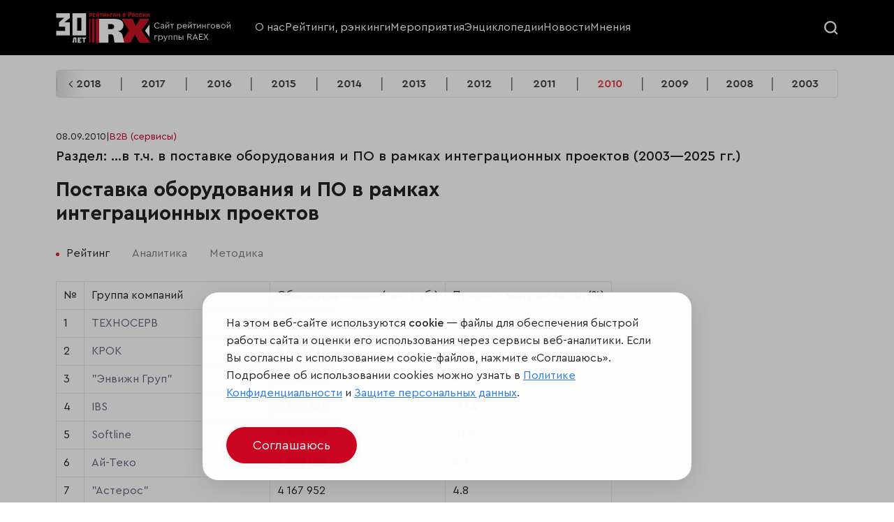

--- FILE ---
content_type: text/html; charset=utf-8
request_url: https://raex-rr.com/b2b/IT/best_suppliers_of_equipment_and_software_within_integration_projects/2010/
body_size: 10280
content:
<!DOCTYPE html>

<html lang="ru">

<head>
    <meta charset="UTF-8">
    <meta name="viewport" content="width=device-width, initial-scale=1.0">
    <meta name="csrf-token" content="eVb429pTDDx2DaTRgHelWE76YLtWLz9ESkkMYumL605FC1bb5GE2kJgZK4o5p0E0">
    <title>Поставка оборудования и ПО в рамках интеграционных проектов</title>
    <meta name="description" content="" />
    <!--<link rel="stylesheet" href="/static/pro/css/swiper-bundle.min.css">
    <link rel="stylesheet" href="/static/pro/css/style.css?6">-->
    <link rel="shortcut icon" type="image/png" href="/static/pro/img/ico/RX_favicon.svg" />
	<link rel="stylesheet" href="https://stackpath.bootstrapcdn.com/bootstrap/4.1.3/css/bootstrap.min.css" integrity="sha384-MCw98/SFnGE8fJT3GXwEOngsV7Zt27NXFoaoApmYm81iuXoPkFOJwJ8ERdknLPMO" crossorigin="anonymous">
	<link href="/static/css/style.css?7" rel="stylesheet">
    <link href="/static/pro/css/style.css" rel="stylesheet">

	<!--<link rel="stylesheet" href="/static/css/swiper.min.css">-->
    
    <!-- RAEX-A -->
    <!--<link rel="stylesheet" href="/static/pro/css/ra5_index.css">-->
    <link rel="stylesheet" href="/static/pro/css/swiper-8.css">
	<!-- новые стили -->
	<link rel="stylesheet" href="/static/pro/css/jquery-ui.css">
	<link rel="stylesheet" href="/static/pro/css/fancybox.css">
	<link rel="stylesheet" href="/static/pro/css/select2.min.css">
	<link rel="stylesheet" href="/static/pro/css/flo-layout.css">
	<link rel="stylesheet" href="/static/pro/css/framework.css">
	<link rel="stylesheet" href="/static/pro/css/style-2.css?6">
	<!-- новые стили END -->
	
	<!-- <link rel="stylesheet" href="static/css/media-style.css"> -->
	
	<script src="https://www.google.com/recaptcha/api.js?render=6Le1HOgkAAAAANERBado3YfSAJZcCsoSPdZRRvPd"></script>
    <script>
        grecaptcha.ready(function() {
          grecaptcha_execute = function(){
            grecaptcha.execute('6Le1HOgkAAAAANERBado3YfSAJZcCsoSPdZRRvPd', {action: 'homepage'}).then(function(token) {
              document.querySelectorAll('input.django-recaptcha-hidden-field').forEach(function (value) {
                  value.value = token;
              });
              window['get_token']=token;
              return token;
            })
          };
          grecaptcha_execute()
          setInterval(grecaptcha_execute, 120000);
          
        });
    </script>
		
</head>



<body>
<header class="rr_header">
	<!-- main menu -->
	<div class="rr_mainMenu">
		<div class="flo_container">
			<div class="flo_row">
				<div class="flo_col_lg_3 flo_col_9">
					<a class="rr_logoWrapper" href="/">
						<img src="/static/pro/img/RX30-logo-site.svg">
					</a>
				</div>
				<div class="flo_col_8 rr_mainMenuCol">
					<div class="rr_mainMenuCloseWrapper">
						<div class="rr_mainMenuClose">
							<svg fill="#222222" xmlns="http://www.w3.org/2000/svg"  viewBox="0 0 24 24" width="20px" height="20px"><path d="M 4.9902344 3.9902344 A 1.0001 1.0001 0 0 0 4.2929688 5.7070312 L 10.585938 12 L 4.2929688 18.292969 A 1.0001 1.0001 0 1 0 5.7070312 19.707031 L 12 13.414062 L 18.292969 19.707031 A 1.0001 1.0001 0 1 0 19.707031 18.292969 L 13.414062 12 L 19.707031 5.7070312 A 1.0001 1.0001 0 0 0 18.980469 3.9902344 A 1.0001 1.0001 0 0 0 18.292969 4.2929688 L 12 10.585938 L 5.7070312 4.2929688 A 1.0001 1.0001 0 0 0 4.9902344 3.9902344 z"/></svg>
						</div>
					</div>
					<!-- main menu -->
					<div class="rr_mainMenuWrapper">
						<ul class="rr_mainMenu__items">
						    <li class="rr_mainMenu__item">
								<a href="/about/">О нас</a>
							</li>
							<li class="rr_mainMenu__item">
								<a href="/all_rankings/">Рейтинги, рэнкинги</a>
							</li>
							<li class="rr_mainMenu__item">
								<a href="/events/">Мероприятия</a>
							</li>
							<li class="rr_mainMenu__item">
								<a href="/projects/">Энциклопедии</a>
							</li>
							<li class="rr_mainMenu__item">
								<a href="/news/">Новости</a>
							</li>
							<li class="rr_mainMenu__item">
								<a href="/all_opinions/">Мнения</a>
							</li>
                            <!--
                            <li class="rr_mainMenu__item">
                                <a href="/services/">Услуги</a>
                            </li>
                            -->
						</ul>
					</div>
				</div>
				<div class="flo_col_lg_1 flo_col_3 rr_searchHamburgerCol">
					<div class="rr_searchWrapper">
						<div class="rr_searcBtn">
							<div class="rr_searcBtn__open">
								<svg width="20" height="20" viewBox="0 0 17 17" fill="none" xmlns="http://www.w3.org/2000/svg">
									<circle r="6.5" transform="matrix(1 0 0 -1 7.5 7.5)" stroke="#F8F8F8" stroke-width="2"/>
									<path d="M12 12L16 16" stroke="#F8F8F8" stroke-width="2"/>
								</svg>
							</div>
							<div class="rr_searcBtn__close">
								<svg fill="#ffffff" xmlns="http://www.w3.org/2000/svg"  viewBox="0 0 24 24" width="20px" height="20px"><path d="M 4.9902344 3.9902344 A 1.0001 1.0001 0 0 0 4.2929688 5.7070312 L 10.585938 12 L 4.2929688 18.292969 A 1.0001 1.0001 0 1 0 5.7070312 19.707031 L 12 13.414062 L 18.292969 19.707031 A 1.0001 1.0001 0 1 0 19.707031 18.292969 L 13.414062 12 L 19.707031 5.7070312 A 1.0001 1.0001 0 0 0 18.980469 3.9902344 A 1.0001 1.0001 0 0 0 18.292969 4.2929688 L 12 10.585938 L 5.7070312 4.2929688 A 1.0001 1.0001 0 0 0 4.9902344 3.9902344 z"/></svg>
							</div>
						</div>
					</div>
					<div class="rr_hamburger">
						<div class="rr_hamburger__line"></div>
						<div class="rr_hamburger__line"></div>
					</div>
				</div>
				<!-- search -->
				<div class="rr_searchFormWrapper">
					<div class="rr_searchFormContainer">
						<div class="flo_container">
							<form class="rr_searchForm" role="search" method="get" id="searchform" action="/search/">
								<input class="rr_searchFormField" type="search" value="" name="s" id="s" placeholder="Искать по дате или названию">
								<input class="rr_searchFormSubmit" type="submit" id="searchsubmit" value="Искать">
							</form>
						</div>
					</div>
				</div>
			</div>
		</div>
	</div>
<!--
	<div class="rr_downMenu">
		<div class="flo_container">
			<!-- menu down -->
<!--
			<div class="rr_downMenuWrapper">
				<ul class="rr_downMenu__items swiper-wrapper">
					<li class="rr_downMenu__item swiper-slide">
						<a href="#">
							<svg width="16" height="14" viewBox="0 0 16 14" fill="none" xmlns="http://www.w3.org/2000/svg">
								<path d="M1.08496 10.9119V13.5055C1.08496 13.6632 1.21316 13.7947 1.37423 13.7947H3.3794C3.53718 13.7947 3.66867 13.6665 3.66867 13.5055V8.94287L2.21246 10.3991C1.90346 10.7048 1.509 10.8823 1.08496 10.9119Z" fill="white"/>
								<path d="M4.66797 8.91016V13.5056C4.66797 13.6634 4.79617 13.7949 4.95724 13.7949H6.96241C7.12019 13.7949 7.25168 13.6667 7.25168 13.5056V10.8003C6.79476 10.7904 6.36743 10.6096 6.04529 10.2875L4.66797 8.91016Z" fill="white"/>
								<path d="M8.25098 10.5142V13.5055C8.25098 13.6633 8.37918 13.7947 8.54025 13.7947H10.5454C10.7032 13.7947 10.8347 13.6665 10.8347 13.5055V7.98633L8.53696 10.2841C8.44821 10.3728 8.35288 10.4484 8.25098 10.5142Z" fill="white"/>
								<path d="M14.2238 4.59375L11.834 6.98352V13.5052C11.834 13.663 11.9622 13.7945 12.1233 13.7945H14.1284C14.2862 13.7945 14.4177 13.6663 14.4177 13.5052V4.77454C14.352 4.71866 14.3026 4.66935 14.2665 4.63648L14.2238 4.59375Z" fill="white"/>
								<path d="M15.8638 0.360063C15.7685 0.258161 15.6239 0.205566 15.4398 0.205566C15.4234 0.205566 15.4036 0.205566 15.3872 0.205566C14.4537 0.2483 13.5234 0.29432 12.5898 0.337053C12.4649 0.343627 12.294 0.350202 12.1592 0.484975C12.1165 0.527708 12.0836 0.577016 12.0573 0.636185C11.9192 0.935316 12.1132 1.12926 12.2052 1.2213L12.4386 1.45798C12.5997 1.62233 12.7641 1.78669 12.9284 1.94776L7.28764 7.59182L4.75324 5.05742C4.60203 4.90621 4.39822 4.82074 4.18127 4.82074C3.96432 4.82074 3.7638 4.90621 3.61259 5.05742L0.236676 8.43005C-0.0788919 8.74561 -0.0788919 9.25513 0.236676 9.57069L0.387885 9.7219C0.539095 9.87311 0.742899 9.95858 0.959851 9.95858C1.1768 9.95858 1.37732 9.87311 1.52853 9.7219L4.18127 7.06916L6.71567 9.60356C6.86688 9.75477 7.07069 9.84024 7.28764 9.84024C7.50459 9.84024 7.70511 9.75477 7.85961 9.60356L14.2236 3.23962L14.9434 3.95622C15.0289 4.04168 15.1472 4.16002 15.328 4.16002C15.4036 4.16002 15.4792 4.1403 15.5581 4.09757C15.6107 4.06798 15.6568 4.03511 15.6962 3.99566C15.8375 3.85432 15.8638 3.67352 15.8704 3.53217C15.8967 2.92734 15.9263 2.3225 15.9559 1.71437L15.9986 0.80383C16.0085 0.613174 15.9657 0.465252 15.8638 0.360063Z" fill="white"/>
							</svg>
							<div>B2B</div>
						</a>
					</li>
					<li class="rr_downMenu__item swiper-slide">
						<a href="#">
							<svg width="16" height="16" viewBox="0 0 16 16" fill="none" xmlns="http://www.w3.org/2000/svg">
								<path d="M7.99303 0.855094C7.67578 0.428938 7.16585 0.00640625 6.38766 0C6.38263 0 6.37713 0 6.3721 0C5.26522 0 4.3291 0.951687 4.2815 2.12906C4.22475 3.51928 5.26797 4.43128 6.84682 5.76428C7.62975 6.42491 7.68132 6.47731 7.99307 6.74528C8.33022 6.45553 8.30144 6.47222 9.13794 5.76522C10.7177 4.43175 11.7614 3.51978 11.7051 2.12953C11.6574 0.951687 10.7213 0 9.61441 0C9.60938 0 9.60388 0 9.59838 0C8.81975 0.00640625 8.30978 0.428938 7.99303 0.855094Z" fill="white"/>
								<path d="M0.403125 9.70625L4.07188 13.4656C4.19375 13.6719 4.25 13.9062 4.25 14.1406V16H7.53125V9.302L4.44691 6.20934C4.08125 5.84375 3.48125 5.84375 3.11559 6.20934C2.75453 6.57041 2.76444 7.17072 3.07812 7.48438C3.0875 7.50309 5.51559 9.93125 5.51559 9.93125L4.85938 10.5968L2.31875 8.05625C2.05622 7.79372 1.90625 7.43747 1.90625 7.0625V3.78125C1.90625 3.26347 1.48653 2.84375 0.96875 2.84375C0.450969 2.84375 0 3.26347 0 3.78125V8.42188C0 9.22288 0.359281 9.61244 0.403125 9.70625Z" fill="white"/>
								<path d="M15.0312 2.84375C14.5135 2.84375 14.0938 3.26347 14.0938 3.78125V7.0625C14.0938 7.43747 13.9438 7.79372 13.6812 8.05625L11.1406 10.5968L10.4844 9.93125C10.4844 9.93125 12.9125 7.50309 12.9219 7.48438C13.2356 7.17069 13.2455 6.57041 12.8844 6.20934C12.5188 5.84375 11.9188 5.84375 11.5531 6.20934L8.46875 9.302V16H11.75V14.1406C11.75 13.9062 11.8063 13.6719 11.9281 13.4656L15.5969 9.70625C15.6407 9.61247 16 9.22091 16 8.42188V3.78125C16 3.26347 15.549 2.84375 15.0312 2.84375Z" fill="white"/>
							</svg>
							<div>НКО</div>
						</a>
					</li>
					<li class="rr_downMenu__item swiper-slide">
						<a href="#">
							<svg width="16" height="16" viewBox="0 0 16 16" fill="none" xmlns="http://www.w3.org/2000/svg">
								<g clip-path="url(#clip0_2640_3707)">
									<path d="M15.6049 0.172374C15.1833 0.0489993 4.87123 -0.977686 1.2497 3.91505C-0.354233 6.08255 -0.378327 9.05383 1.16933 12.7457C0.776733 13.5606 0.433047 14.4189 0.152953 15.3247C0.0677972 15.5999 0.221828 15.8917 0.496734 15.9766C0.547984 15.9925 0.59989 16 0.65114 16C0.873389 16 1.07973 15.8564 1.14861 15.6328C3.90885 6.70889 12.8791 2.39162 15.6298 1.30097C15.8975 1.19475 16.2553 0.362749 15.6049 0.172374Z" fill="white"/>
									<path d="M2.8252 13.8623C4.31823 14.4887 5.81104 14.8097 7.19926 14.8097C8.44704 14.8097 9.6107 14.5532 10.6134 14.0329C12.6315 12.986 13.8648 10.9835 14.1797 8.24125C14.5005 5.44647 14.8999 3.69591 15.2332 2.625C12.2671 3.99319 5.90732 7.53963 2.8252 13.8623Z" fill="white"/>
								</g>
								<defs>
									<clipPath id="clip0_2640_3707">
										<rect width="16" height="16" fill="white"/>
									</clipPath>
								</defs>
							</svg>
							<div>ESG</div>
						</a>
					</li>
					<li class="rr_downMenu__item swiper-slide">
						<a href="#">
							<svg width="16" height="16" viewBox="0 0 16 16" fill="none" xmlns="http://www.w3.org/2000/svg">
								<g clip-path="url(#clip0_2640_3717)">
									<path d="M15.6872 4.01109L8.15597 1.35387C8.05506 1.31824 7.94497 1.31824 7.84406 1.35387L0.312813 4.01109C0.125563 4.07715 0.000250375 4.25402 3.74595e-07 4.45259C-0.000249625 4.65115 0.124657 4.8283 0.31175 4.8948L7.843 7.57221C7.89378 7.59027 7.94691 7.5993 8 7.5993C8.05313 7.5993 8.10622 7.59027 8.157 7.57221L15.6882 4.8948C15.8753 4.8283 16.0002 4.65115 16 4.45259C15.9998 4.25402 15.8744 4.07715 15.6872 4.01109Z" fill="white"/>
									<path d="M14.874 10.2679V6.1792L13.9365 6.51248V10.2679C13.6541 10.4305 13.4639 10.735 13.4639 11.0842C13.4639 11.4334 13.6541 11.738 13.9365 11.9005V14.2041C13.9365 14.463 14.1464 14.6729 14.4053 14.6729C14.6641 14.6729 14.874 14.463 14.874 14.2041V11.9005C15.1564 11.738 15.3467 11.4334 15.3467 11.0843C15.3467 10.735 15.1564 10.4305 14.874 10.2679Z" fill="white"/>
									<path d="M7.9998 8.5366C7.83889 8.5366 7.68042 8.50926 7.52877 8.45535L3.29492 6.9502V9.01295C3.29492 9.5176 3.82139 9.94438 4.8597 10.2814C5.76473 10.5751 6.87992 10.7369 7.9998 10.7369C9.11967 10.7369 10.2348 10.5751 11.1399 10.2814C12.1782 9.94438 12.7047 9.5176 12.7047 9.01295V6.9502L8.47086 8.45535C8.31917 8.50926 8.1607 8.5366 7.9998 8.5366Z" fill="white"/>
								</g>
								<defs>
									<clipPath id="clip0_2640_3717">
										<rect width="16" height="16" fill="white"/>
									</clipPath>
								</defs>
							</svg>
							<div>Образование</div>
						</a>
					</li>
				</ul>
			</div>
		</div>
	</div>
-->
</header>



<main class="rrp_main_container rrp_page_container rr_main">
    <!-- dev: nav year -->
    <div class="rrp_year_nav">
    <ul class="swiper-wrapper rrp_year_nav_items">
        <!-- dev: loop -->

    
        <li class="swiper-slide rrp_year_nav_item">
            <a href="/b2b/IT/best_suppliers_of_equipment_and_software_within_integration_projects/2025/">2025</a>
        </li>
    
        <li class="swiper-slide rrp_year_nav_item">
            <a href="/b2b/IT/best_suppliers_of_equipment_and_software_within_integration_projects/2024/">2024</a>
        </li>
    
        <li class="swiper-slide rrp_year_nav_item">
            <a href="/b2b/IT/best_suppliers_of_equipment_and_software_within_integration_projects/2023/">2023</a>
        </li>
    
        <li class="swiper-slide rrp_year_nav_item">
            <a href="/b2b/IT/best_suppliers_of_equipment_and_software_within_integration_projects/2022/">2022</a>
        </li>
    
        <li class="swiper-slide rrp_year_nav_item">
            <a href="/b2b/IT/best_suppliers_of_equipment_and_software_within_integration_projects/2021/">2021</a>
        </li>
    
        <li class="swiper-slide rrp_year_nav_item">
            <a href="/b2b/IT/best_suppliers_of_equipment_and_software_within_integration_projects/2020/">2020</a>
        </li>
    
        <li class="swiper-slide rrp_year_nav_item">
            <a href="/b2b/IT/best_suppliers_of_equipment_and_software_within_integration_projects/2019/">2019</a>
        </li>
    
        <li class="swiper-slide rrp_year_nav_item">
            <a href="/b2b/IT/best_suppliers_of_equipment_and_software_within_integration_projects/2018/">2018</a>
        </li>
    
        <li class="swiper-slide rrp_year_nav_item">
            <a href="/b2b/IT/best_suppliers_of_equipment_and_software_within_integration_projects/2017/">2017</a>
        </li>
    
        <li class="swiper-slide rrp_year_nav_item">
            <a href="/b2b/IT/best_suppliers_of_equipment_and_software_within_integration_projects/2016/">2016</a>
        </li>
    
        <li class="swiper-slide rrp_year_nav_item">
            <a href="/b2b/IT/best_suppliers_of_equipment_and_software_within_integration_projects/2015/">2015</a>
        </li>
    
        <li class="swiper-slide rrp_year_nav_item">
            <a href="/b2b/IT/best_suppliers_of_equipment_and_software_within_integration_projects/2014/">2014</a>
        </li>
    
        <li class="swiper-slide rrp_year_nav_item">
            <a href="/b2b/IT/best_suppliers_of_equipment_and_software_within_integration_projects/2013/">2013</a>
        </li>
    
        <li class="swiper-slide rrp_year_nav_item">
            <a href="/b2b/IT/best_suppliers_of_equipment_and_software_within_integration_projects/2012/">2012</a>
        </li>
    
        <li class="swiper-slide rrp_year_nav_item">
            <a href="/b2b/IT/best_suppliers_of_equipment_and_software_within_integration_projects/2011/">2011</a>
        </li>
    
        <li class="swiper-slide rrp_year_nav_item">
            <a href="/b2b/IT/best_suppliers_of_equipment_and_software_within_integration_projects/2010/">2010</a>
        </li>
    
        <li class="swiper-slide rrp_year_nav_item">
            <a href="/b2b/IT/best_suppliers_of_equipment_and_software_within_integration_projects/2009/">2009</a>
        </li>
    
        <li class="swiper-slide rrp_year_nav_item">
            <a href="/b2b/IT/best_suppliers_of_equipment_and_software_within_integration_projects/2008/">2008</a>
        </li>
    
        <li class="swiper-slide rrp_year_nav_item">
            <a href="/b2b/IT/best_suppliers_of_equipment_and_software_within_integration_projects/2003/">2003</a>
        </li>
    

    </ul>
    <div class="rrp_year_nav_arrow">
        <div class="rrp_year_prev"></div>
        <div class="rrp_year_next"></div>
    </div>
</div>


    <section class="rrp_page_section rr_entryContent">

        <div class="rr_articleInfoBlock">
            <div class="rr_articleInfoBlock__date">08.09.2010</div>
            <span class="rr_articleInfoBlock__separator">|</span>
            <a href="/all_rankings/" class="rr_articleInfoBlock__category">B2B (сервисы)</a>
        </div>
        <h2>Раздел: …в т.ч. в поставке оборудования и ПО в рамках интеграционных проектов  (2003—2025 гг.)</h2>
        <h1> Поставка оборудования и ПО в рамках интеграционных проектов</h1>
        
        <!-- nav rating tab -->
        <div class="rrp_nav_tab">
    <ul class="rrp_nav_tab_items">
        <!-- dev: loop item -->
        <li class="rrp_nav_tab_item">
            <a href="/b2b/IT/best_suppliers_of_equipment_and_software_within_integration_projects/2010/">Рейтинг</a>
        </li>
        <!-- dev: loop item END-->

    

    
        <li class="rrp_nav_tab_item">
            <a href="/b2b/IT/best_suppliers_of_equipment_and_software_within_integration_projects/2010/analytics/">Аналитика</a>
        </li>
    

    
        <li class="rrp_nav_tab_item">
            <a href="/b2b/IT/best_suppliers_of_equipment_and_software_within_integration_projects/2010/methods/">Методика</a>
        </li>
    

    

    

    </ul>
</div>


        <!-- archive ad -->
            
        <!-- dev: кнопка к рейтингу -->
    
        <!-- table -->
        <div class="rrp_tab_content">
            <div class="rrp_tab_content_block">
                <div class="rrp_tab_content_box">
                    <div class="rrp_table_wrapper" id="rrp_table_wrapper">
                
                    <table border="1" cellpadding="5" cellspacing="0">
	<tbody>
		<tr>
			<td align="" colspan="" rowspan="" valign="top">№</td>
			<td align="" colspan="" rowspan="" valign="top">Группа компаний</td>
			<td align="" colspan="" rowspan="" valign="top">Объем реализации (тыс. руб.)</td>
			<td align="" colspan="" rowspan="" valign="top">Прирост выручки за год (%)</td>
		</tr>
		<tr rel="0">
			<td align="left" colspan="" rowspan="">1</td>
			<td align="left" colspan="" rowspan=""><a href="https://raex-a.ru/database/companies/tehnoserv_as" target="blank">ТЕХНОСЕРВ</a></td>
			<td align="left" colspan="" rowspan="">11 890 870</td>
			<td align="left" colspan="" rowspan="">-42.3</td>
		</tr>
		<tr rel="0">
			<td align="left" colspan="" rowspan="">2</td>
			<td align="left" colspan="" rowspan=""><a href="https://raex-a.ru/database/companies/krok_inkorporeited" target="blank">КРОК</a></td>
			<td align="left" colspan="" rowspan="">8 492 734</td>
			<td align="left" colspan="" rowspan="">-12.4</td>
		</tr>
		<tr rel="0">
			<td align="left" colspan="" rowspan="">3</td>
			<td align="left" colspan="" rowspan=""><a href="https://raex-a.ru/database/companies/envizhn_grup" target="blank">&quot;Энвижн Груп&quot;</a></td>
			<td align="left" colspan="" rowspan="">6 564 830</td>
			<td align="left" colspan="" rowspan="">0.5</td>
		</tr>
		<tr rel="0">
			<td align="left" colspan="" rowspan="">4</td>
			<td align="left" colspan="" rowspan=""><a href="https://raex-a.ru/database/companies/ibs" target="blank">IBS</a></td>
			<td align="left" colspan="" rowspan="">5 790 326</td>
			<td align="left" colspan="" rowspan="">-37.4</td>
		</tr>
		<tr rel="0">
			<td align="left" colspan="" rowspan="">5</td>
			<td align="left" colspan="" rowspan=""><a href="https://raex-a.ru/database/companies/softline" target="blank">Softline</a></td>
			<td align="left" colspan="" rowspan="">5 359 958</td>
			<td align="left" colspan="" rowspan="">-11.9</td>
		</tr>
		<tr rel="0">
			<td align="left" colspan="" rowspan="">6</td>
			<td align="left" colspan="" rowspan=""><a href="https://raex-a.ru/database/companies/ai-teko" target="blank">Ай-Теко</a></td>
			<td align="left" colspan="" rowspan="">4 899 000</td>
			<td align="left" colspan="" rowspan="">4.2</td>
		</tr>
		<tr rel="0">
			<td align="left" colspan="" rowspan="">7</td>
			<td align="left" colspan="" rowspan=""><a href="https://raex-a.ru/database/companies/bi-ei-si" target="blank">&quot;Астерос&quot;</a></td>
			<td align="left" colspan="" rowspan="">4 167 952</td>
			<td align="left" colspan="" rowspan="">4.8</td>
		</tr>
		<tr rel="0">
			<td align="left" colspan="" rowspan="">8</td>
			<td align="left" colspan="" rowspan=""><a href="https://raex-a.ru/database/companies/inlain_tehnolodzhis" target="blank">ITG (INLINE&nbsp;Technologies Group)</a></td>
			<td align="left" colspan="" rowspan="">3 521 771</td>
			<td align="left" colspan="" rowspan="">-5.5</td>
		</tr>
		<tr rel="0">
			<td align="left" colspan="" rowspan="">9</td>
			<td align="left" colspan="" rowspan=""><a href="https://raex-a.ru/database/companies/kompulink" target="blank">&quot;Компьюлинк Групп&quot;</a></td>
			<td align="left" colspan="" rowspan="">3 439 988</td>
			<td align="left" colspan="" rowspan="">-50.5</td>
		</tr>
		<tr rel="0">
			<td align="left" colspan="" rowspan="">10</td>
			<td align="left" colspan="" rowspan=""><a href="https://raex-a.ru/database/companies/optima" target="blank">Optima</a></td>
			<td align="left" colspan="" rowspan="">3 038 043</td>
			<td align="left" colspan="" rowspan="">6.1</td>
		</tr>
	</tbody>
</table>
                
                    </div>
                    <div class="rr_tableModalInfo">
                        <div class="priority_client_info_box">
                            <svg class="icon_info_inbox" width="17" height="35" viewBox="0 0 17 35" fill="none" xmlns="http://www.w3.org/2000/svg">
                                <path d="M15.7694 31.2229L15.2804 33.222C13.8133 33.8011 12.6413 34.2418 11.7687 34.5448C10.8951 34.8488 9.87998 35 8.72342 35C6.94734 35 5.56587 34.5649 4.58059 33.7007C3.59531 32.8331 3.10251 31.7336 3.10251 30.3998C3.10251 29.8835 3.13827 29.3524 3.21261 28.8113C3.28758 28.2696 3.40678 27.6595 3.5699 26.9775L5.40339 20.488C5.5665 19.8666 5.70515 19.2778 5.81619 18.721C5.92881 18.1677 5.98308 17.6586 5.98308 17.2003C5.98308 16.3715 5.81149 15.7918 5.46989 15.4659C5.12828 15.1409 4.47645 14.9759 3.50873 14.9759C3.03475 14.9759 2.5476 15.0518 2.05104 15.1987C1.55228 15.3461 1.12598 15.4885 0.768066 15.6209L1.25836 13.6202C2.45945 13.1312 3.60754 12.7124 4.70575 12.3648C5.80396 12.0163 6.84163 11.8419 7.82315 11.8419C9.587 11.8419 10.9481 12.2682 11.9039 13.1208C12.8597 13.974 13.3374 15.0801 13.3374 16.443C13.3374 16.725 13.306 17.2219 13.2386 17.9321C13.1727 18.6439 13.0501 19.296 12.8713 19.8892L11.0456 26.3527C10.896 26.8718 10.7614 27.4653 10.6444 28.1331C10.5237 28.7966 10.4659 29.3035 10.4659 29.6435C10.4659 30.5018 10.6573 31.0877 11.0409 31.3992C11.4274 31.7107 12.093 31.8657 13.0385 31.8657C13.4823 31.8657 13.9874 31.7869 14.5486 31.6323C15.1082 31.4776 15.5163 31.3418 15.7694 31.2229ZM16.2324 4.08731C16.2324 5.21344 15.808 6.1752 14.9551 6.966C14.1044 7.75962 13.0793 8.15674 11.88 8.15674C10.6771 8.15674 9.64942 7.75962 8.78899 6.966C7.93012 6.17488 7.49974 5.21344 7.49974 4.08731C7.49974 2.96338 7.93012 2.00005 8.78899 1.19922C9.64785 0.399634 10.6774 0 11.88 0C13.0789 0 14.1044 0.400575 14.9551 1.19922C15.8086 2.00005 16.2324 2.96369 16.2324 4.08731Z" fill="#FC171F"></path>
                            </svg>
                            <h3>Справка</h3>
                            <div class="priority_client_info_close">
                                <span></span>
                                <span></span>
                            </div>
                            <div class="priority_client_info_cont"></div>
                        </div>
                    </div>
            


            </div>
        </div>


        <div class="rr_buttonWrapper">
            <div class="rr_share ya-share2" data-curtain="true" data-shape="round" data-limit="0" data-more-button-type="long" data-services="whatsapp,telegram,odnoklassniki,vkontakte"></div>
            <!--
            <a href="@@url_googleCalendar" class="rr_buttonBright">+ GOOGLE CALENDAR</a>
            <a href="@@url_dwnloadCalendar" class="rr_buttonBright">+ Добавить в календарь</a>
            -->
        </div>


    </section>


</main>




<footer class="rr_footer flo_pt_7 flo_pb_7">
    <div class="flo_container">
        <div class="rr_footerLogoWrapper">
            <div class="rr_footerLogo">
                <img src="https://raex-rr.com/static/img/logo_raex_footer.svg">
            </div>
            <div class="rr_footerQuote">Мир сквозь призму рейтингов</div>
        </div>
        <div class="flo_row flo_pt_8">
            <!--<div class="flo_col_sm_3">-->
            <div class="flo_col_md_3">
                <div class="rr_footerInfo">
                    <!--<div class="rr_footer__title">RAEX</div>-->
                    <ul class="flo_list">
                        <!--<li><a href="#">Об издании</a></li>-->
                        <li><a href="/all_analytics/">Аналитика</a></li>
                        <li><a href="/contacts/">Контактная информация</a></li>
                        <li><a href="/subscription/">Подписаться на рассылку</a></li>
                        <li><a href="/feedback/">Обратная связь</a></li>
                        <li><a href="/database/">Участники рэнкингов</a></li>
                    </ul>
                </div>
                <!-- Старое место для соцсетей START -->
                <!--<div class="rr_footerInfo rr_footerInfo__line flo_mt_7">-->
                
                <!-- Старое место для соцсетей END -->
            </div>
            <!--<div class="flo_col_sm_3">-->
            <div class="flo_col_md_3 flo_col_sm_6">
                <div class="rr_footerInfo">
                    <!-- Новое место для соцсетей START -->
                    <div class="rr_footer__title">Мы в социальных сетях и мессенджерах</div>
                    <ul class="flo_list">
                        <!--<li><a href="#">Facebook</a></li>-->
                        <li><a href="https://vk.com/rrrating">VK</a></li>
                        <li><a href="https://t.me/raex_ed">RAEX Образование</a></li>
                        <li><a href="https://t.me/raex_sustainability">RAEX Sustainability</a></li>
                    </ul>
                    <!-- Новое место для соцсетей END -->
                <!--
                    <div class="rr_footer__title">Разделы сайта</div>
                    <ul class="flo_list">
                        <li><a href="#">B2B</a></li>
                        <li><a href="#">НКО</a></li>
                        <li><a href="#">ESG</a></li>
                        <li><a href="#">Образование</a></li>
                    </ul>
                -->

                </div>
            </div>
            <!--<div class="flo_col_sm_3">-->
            <div class="flo_offset_lg_8 flo_col_md_3">
                <div class="rr_footerInfo">
                    <!--<div class="rr_footer__title">Базы данных</div>-->
                    <ul class="flo_list">
                        <!--
                        <li><a href="#">Объекты рэнкингов</a></li>
                        <li><a href="#">НКО</a></li>
                        <li><a href="#">MosIUR</a></li>
                        -->
                        <li><a href="/personal_data/">Защита персональных данных</a></li>
                        <li><a href="/liability/">Ограничение ответственности</a></li>
                        <li><a href="https://policies.google.com/privacy">Политика конфиденциальности Google</a></li>
                        <li><a href="https://policies.google.com/terms">Условия обслуживания Google</a></li>
                    </ul>
                </div>
            </div>
            <!--<div class="flo_col_sm_2">-->
            <div class="flo_offset_md_11 flo_col_md_2">
                <div class="rr_footerInfo">
                    <!--
                    <div class="rr_footer__title">Юридическая информация</div>
                    <div>Свидетельство о регистрации СМИ ЭЛ № ФС 77 - 74383 от 30.11.2018 выдано Федеральной службой по надзору в сфере связи, информационных технологий и массовых коммуникаций</div>
                    <div class="flo_mt_3">
                        <ul class="flo_list">
                            <li><a href="#">Защита персональных данных</a></li>
                            <li><a href="#">Ограничение ответственности</a></li>
                        </ul>
                    </div>
                    <div class="flo_mt_2">Copyright</div>
                </div>
                <div class="rr_footerInfo flo_mt_7">
                -->
                    <div class="flo_mb_2">Copyright</div>
                    <div class="rr_footer__title">© 2026 ООО «РАЭКС»</div>
                    <div>Все права защищены</div>
                </div>
            </div>
        </div>
    </div>
        <div class="rrp_ie_message">Internet Explorer не является актуальным браузером. Официально Microsoft закончил его поддержку. Пожалуйста, установите любой другой популярный браузер с официальных сайтов (Microsoft Edge, Google Chrome, Opera, Mozilla). Это повысит ваш комфорт и позволит правильно открывать сайты.</div>


        <script src="/static/pro/js/jquery.min.js"></script>

        <script src="/static/pro/js/swiper-8.js"></script>
        <script src="/static/pro/js/jquery-ui.js"></script>
        <!--<script src="/static/pro/js/swiper-bundle.min.js"></script>-->
        <script src="/static/pro/js/jquery.simplePagination.js"></script>
        <script src="https://cdnjs.cloudflare.com/ajax/libs/list.js/2.3.1/list.min.js"></script>
        <script src="/static/pro/js/main-script.js?10"></script>
        <script src="/static/pro/js/script.js?6"></script>
        <script src="/static/pro/js/fancybox.js"></script>
        <script src="/static/pro/js/gsap.min.js"></script>
        <script src="/static/pro/js/jquery.mask.min.js"></script>
        <script src="/static/pro/js/select2.min.js"></script>
        <script src="https://yastatic.net/share2/share.js" async></script>
        




    </footer>


<!-- Yandex.Metrika counter -->
<script type="text/javascript" >
   (function(m,e,t,r,i,k,a){m[i]=m[i]||function(){(m[i].a=m[i].a||[]).push(arguments)};
   m[i].l=1*new Date();k=e.createElement(t),a=e.getElementsByTagName(t)[0],k.async=1,k.src=r,a.parentNode.insertBefore(k,a)})
   (window, document, "script", "https://mc.yandex.ru/metrika/tag.js", "ym");

   ym(51577874, "init", {
        id:51577874,
        clickmap:true,
        trackLinks:true,
        accurateTrackBounce:true,
        webvisor:true
   });
</script>
<noscript><div><img src="https://mc.yandex.ru/watch/51577874" style="position:absolute; left:-9999px;" alt="" /></div></noscript>
<!-- /Yandex.Metrika counter -->




<!--LiveInternet counter--><script type="text/javascript">
new Image().src = "//counter.yadro.ru/hit?r"+
escape(document.referrer)+((typeof(screen)=="undefined")?"":
";s"+screen.width+"*"+screen.height+"*"+(screen.colorDepth?
screen.colorDepth:screen.pixelDepth))+";u"+escape(document.URL)+
";h"+escape(document.title.substring(0,150))+
";"+Math.random();</script><!--/LiveInternet-->



<!-- Cookie Banner Start -->
<style>
#cookie-banner-overlay {
    display: none;
    position: fixed;
    left: 0; top: 0; width: 100vw; height: 100vh;
    background: rgba(0,0,0,0.28);
    z-index: 9999;
    transition: opacity 0.3s;
    pointer-events: auto;
}
#cookie-banner {
    display: none;
    position: fixed;
    left: 50%;
    bottom: 32px;
    transform: translateX(-50%);
    z-index: 10000;
    background: #fff;
    color: #222;
    box-shadow: 0 8px 40px 0 rgba(0,0,0,0.13);
    border-radius: 22px;
    padding: 32px 34px 24px 34px;
    max-width: 700px;
    width: calc(100vw - 32px);
    font-family: 'Inter', Arial, sans-serif;
    font-size: 16.5px;
    line-height: 1.6;
    transition: box-shadow 0.3s, transform 0.3s;
    opacity: 0.98;
}
#cookie-banner a {
    color: #2778e5;
    text-decoration: underline;
}
#cookie-banner button {
    margin-top: 20px;
    padding: 12px 38px;
    border-radius: 28px;
    background: #222;
    color: #fff;
    border: none;
    font-size: 18px;
    font-weight: 500;
    cursor: pointer;
    transition: background 0.18s, color 0.18s, box-shadow 0.18s;
    box-shadow: 0 2px 12px rgba(0,0,0,0.07);
}
#cookie-banner button:hover, #cookie-banner button:focus {
    background: #C9001E;
    color: white;
}
@media (max-width: 600px) {
    #cookie-banner {
        max-width: 99vw;
        padding: 22px 8px 18px 8px;
        font-size: 15.5px;
    }
    #cookie-banner button {
        width: 100%;
        font-size: 17px;
        padding: 13px 0;
    }
}
</style>
<div id="cookie-banner-overlay"></div>
<div id="cookie-banner">
  <div style="margin-bottom:16px;">
    На этом веб-сайте используются <b>cookie</b> — файлы для обеспечения быстрой работы сайта и оценки его использования через сервисы веб-аналитики. Если Вы согласны с использованием cookie-файлов, нажмите «Соглашаюсь». Подробнее об использовании cookies можно узнать в <a href="https://policies.google.com/privacy" target="_blank">Политике Конфиденциальности</a> и <a href="/personal_data" target="_blank">Защите персональных данных</a>.
  </div>
  <button id="cookie-accept-btn">Соглашаюсь</button>
</div>
<script>
function hasCookieConsent() {
  return localStorage.getItem('cookie_consent') === 'yes';
}
function showCookieBanner() {
  document.getElementById('cookie-banner').style.display = 'block';
  document.getElementById('cookie-banner-overlay').style.display = 'block';
  setTimeout(function() {
    document.getElementById('cookie-accept-btn').focus();
  }, 120);
}
function hideCookieBanner() {
  document.getElementById('cookie-banner').style.display = 'none';
  document.getElementById('cookie-banner-overlay').style.display = 'none';
}
window.addEventListener('DOMContentLoaded', function () {
  if (!hasCookieConsent()) {
    showCookieBanner();
  }
});
document.getElementById('cookie-accept-btn').onclick = function() {
  localStorage.setItem('cookie_consent', 'yes');
  hideCookieBanner();
};
</script>
<!-- Cookie Banner End -->


</body>
</html>


--- FILE ---
content_type: text/html; charset=utf-8
request_url: https://www.google.com/recaptcha/api2/anchor?ar=1&k=6Le1HOgkAAAAANERBado3YfSAJZcCsoSPdZRRvPd&co=aHR0cHM6Ly9yYWV4LXJyLmNvbTo0NDM.&hl=en&v=PoyoqOPhxBO7pBk68S4YbpHZ&size=invisible&anchor-ms=20000&execute-ms=30000&cb=gj0ykokclc6x
body_size: 49988
content:
<!DOCTYPE HTML><html dir="ltr" lang="en"><head><meta http-equiv="Content-Type" content="text/html; charset=UTF-8">
<meta http-equiv="X-UA-Compatible" content="IE=edge">
<title>reCAPTCHA</title>
<style type="text/css">
/* cyrillic-ext */
@font-face {
  font-family: 'Roboto';
  font-style: normal;
  font-weight: 400;
  font-stretch: 100%;
  src: url(//fonts.gstatic.com/s/roboto/v48/KFO7CnqEu92Fr1ME7kSn66aGLdTylUAMa3GUBHMdazTgWw.woff2) format('woff2');
  unicode-range: U+0460-052F, U+1C80-1C8A, U+20B4, U+2DE0-2DFF, U+A640-A69F, U+FE2E-FE2F;
}
/* cyrillic */
@font-face {
  font-family: 'Roboto';
  font-style: normal;
  font-weight: 400;
  font-stretch: 100%;
  src: url(//fonts.gstatic.com/s/roboto/v48/KFO7CnqEu92Fr1ME7kSn66aGLdTylUAMa3iUBHMdazTgWw.woff2) format('woff2');
  unicode-range: U+0301, U+0400-045F, U+0490-0491, U+04B0-04B1, U+2116;
}
/* greek-ext */
@font-face {
  font-family: 'Roboto';
  font-style: normal;
  font-weight: 400;
  font-stretch: 100%;
  src: url(//fonts.gstatic.com/s/roboto/v48/KFO7CnqEu92Fr1ME7kSn66aGLdTylUAMa3CUBHMdazTgWw.woff2) format('woff2');
  unicode-range: U+1F00-1FFF;
}
/* greek */
@font-face {
  font-family: 'Roboto';
  font-style: normal;
  font-weight: 400;
  font-stretch: 100%;
  src: url(//fonts.gstatic.com/s/roboto/v48/KFO7CnqEu92Fr1ME7kSn66aGLdTylUAMa3-UBHMdazTgWw.woff2) format('woff2');
  unicode-range: U+0370-0377, U+037A-037F, U+0384-038A, U+038C, U+038E-03A1, U+03A3-03FF;
}
/* math */
@font-face {
  font-family: 'Roboto';
  font-style: normal;
  font-weight: 400;
  font-stretch: 100%;
  src: url(//fonts.gstatic.com/s/roboto/v48/KFO7CnqEu92Fr1ME7kSn66aGLdTylUAMawCUBHMdazTgWw.woff2) format('woff2');
  unicode-range: U+0302-0303, U+0305, U+0307-0308, U+0310, U+0312, U+0315, U+031A, U+0326-0327, U+032C, U+032F-0330, U+0332-0333, U+0338, U+033A, U+0346, U+034D, U+0391-03A1, U+03A3-03A9, U+03B1-03C9, U+03D1, U+03D5-03D6, U+03F0-03F1, U+03F4-03F5, U+2016-2017, U+2034-2038, U+203C, U+2040, U+2043, U+2047, U+2050, U+2057, U+205F, U+2070-2071, U+2074-208E, U+2090-209C, U+20D0-20DC, U+20E1, U+20E5-20EF, U+2100-2112, U+2114-2115, U+2117-2121, U+2123-214F, U+2190, U+2192, U+2194-21AE, U+21B0-21E5, U+21F1-21F2, U+21F4-2211, U+2213-2214, U+2216-22FF, U+2308-230B, U+2310, U+2319, U+231C-2321, U+2336-237A, U+237C, U+2395, U+239B-23B7, U+23D0, U+23DC-23E1, U+2474-2475, U+25AF, U+25B3, U+25B7, U+25BD, U+25C1, U+25CA, U+25CC, U+25FB, U+266D-266F, U+27C0-27FF, U+2900-2AFF, U+2B0E-2B11, U+2B30-2B4C, U+2BFE, U+3030, U+FF5B, U+FF5D, U+1D400-1D7FF, U+1EE00-1EEFF;
}
/* symbols */
@font-face {
  font-family: 'Roboto';
  font-style: normal;
  font-weight: 400;
  font-stretch: 100%;
  src: url(//fonts.gstatic.com/s/roboto/v48/KFO7CnqEu92Fr1ME7kSn66aGLdTylUAMaxKUBHMdazTgWw.woff2) format('woff2');
  unicode-range: U+0001-000C, U+000E-001F, U+007F-009F, U+20DD-20E0, U+20E2-20E4, U+2150-218F, U+2190, U+2192, U+2194-2199, U+21AF, U+21E6-21F0, U+21F3, U+2218-2219, U+2299, U+22C4-22C6, U+2300-243F, U+2440-244A, U+2460-24FF, U+25A0-27BF, U+2800-28FF, U+2921-2922, U+2981, U+29BF, U+29EB, U+2B00-2BFF, U+4DC0-4DFF, U+FFF9-FFFB, U+10140-1018E, U+10190-1019C, U+101A0, U+101D0-101FD, U+102E0-102FB, U+10E60-10E7E, U+1D2C0-1D2D3, U+1D2E0-1D37F, U+1F000-1F0FF, U+1F100-1F1AD, U+1F1E6-1F1FF, U+1F30D-1F30F, U+1F315, U+1F31C, U+1F31E, U+1F320-1F32C, U+1F336, U+1F378, U+1F37D, U+1F382, U+1F393-1F39F, U+1F3A7-1F3A8, U+1F3AC-1F3AF, U+1F3C2, U+1F3C4-1F3C6, U+1F3CA-1F3CE, U+1F3D4-1F3E0, U+1F3ED, U+1F3F1-1F3F3, U+1F3F5-1F3F7, U+1F408, U+1F415, U+1F41F, U+1F426, U+1F43F, U+1F441-1F442, U+1F444, U+1F446-1F449, U+1F44C-1F44E, U+1F453, U+1F46A, U+1F47D, U+1F4A3, U+1F4B0, U+1F4B3, U+1F4B9, U+1F4BB, U+1F4BF, U+1F4C8-1F4CB, U+1F4D6, U+1F4DA, U+1F4DF, U+1F4E3-1F4E6, U+1F4EA-1F4ED, U+1F4F7, U+1F4F9-1F4FB, U+1F4FD-1F4FE, U+1F503, U+1F507-1F50B, U+1F50D, U+1F512-1F513, U+1F53E-1F54A, U+1F54F-1F5FA, U+1F610, U+1F650-1F67F, U+1F687, U+1F68D, U+1F691, U+1F694, U+1F698, U+1F6AD, U+1F6B2, U+1F6B9-1F6BA, U+1F6BC, U+1F6C6-1F6CF, U+1F6D3-1F6D7, U+1F6E0-1F6EA, U+1F6F0-1F6F3, U+1F6F7-1F6FC, U+1F700-1F7FF, U+1F800-1F80B, U+1F810-1F847, U+1F850-1F859, U+1F860-1F887, U+1F890-1F8AD, U+1F8B0-1F8BB, U+1F8C0-1F8C1, U+1F900-1F90B, U+1F93B, U+1F946, U+1F984, U+1F996, U+1F9E9, U+1FA00-1FA6F, U+1FA70-1FA7C, U+1FA80-1FA89, U+1FA8F-1FAC6, U+1FACE-1FADC, U+1FADF-1FAE9, U+1FAF0-1FAF8, U+1FB00-1FBFF;
}
/* vietnamese */
@font-face {
  font-family: 'Roboto';
  font-style: normal;
  font-weight: 400;
  font-stretch: 100%;
  src: url(//fonts.gstatic.com/s/roboto/v48/KFO7CnqEu92Fr1ME7kSn66aGLdTylUAMa3OUBHMdazTgWw.woff2) format('woff2');
  unicode-range: U+0102-0103, U+0110-0111, U+0128-0129, U+0168-0169, U+01A0-01A1, U+01AF-01B0, U+0300-0301, U+0303-0304, U+0308-0309, U+0323, U+0329, U+1EA0-1EF9, U+20AB;
}
/* latin-ext */
@font-face {
  font-family: 'Roboto';
  font-style: normal;
  font-weight: 400;
  font-stretch: 100%;
  src: url(//fonts.gstatic.com/s/roboto/v48/KFO7CnqEu92Fr1ME7kSn66aGLdTylUAMa3KUBHMdazTgWw.woff2) format('woff2');
  unicode-range: U+0100-02BA, U+02BD-02C5, U+02C7-02CC, U+02CE-02D7, U+02DD-02FF, U+0304, U+0308, U+0329, U+1D00-1DBF, U+1E00-1E9F, U+1EF2-1EFF, U+2020, U+20A0-20AB, U+20AD-20C0, U+2113, U+2C60-2C7F, U+A720-A7FF;
}
/* latin */
@font-face {
  font-family: 'Roboto';
  font-style: normal;
  font-weight: 400;
  font-stretch: 100%;
  src: url(//fonts.gstatic.com/s/roboto/v48/KFO7CnqEu92Fr1ME7kSn66aGLdTylUAMa3yUBHMdazQ.woff2) format('woff2');
  unicode-range: U+0000-00FF, U+0131, U+0152-0153, U+02BB-02BC, U+02C6, U+02DA, U+02DC, U+0304, U+0308, U+0329, U+2000-206F, U+20AC, U+2122, U+2191, U+2193, U+2212, U+2215, U+FEFF, U+FFFD;
}
/* cyrillic-ext */
@font-face {
  font-family: 'Roboto';
  font-style: normal;
  font-weight: 500;
  font-stretch: 100%;
  src: url(//fonts.gstatic.com/s/roboto/v48/KFO7CnqEu92Fr1ME7kSn66aGLdTylUAMa3GUBHMdazTgWw.woff2) format('woff2');
  unicode-range: U+0460-052F, U+1C80-1C8A, U+20B4, U+2DE0-2DFF, U+A640-A69F, U+FE2E-FE2F;
}
/* cyrillic */
@font-face {
  font-family: 'Roboto';
  font-style: normal;
  font-weight: 500;
  font-stretch: 100%;
  src: url(//fonts.gstatic.com/s/roboto/v48/KFO7CnqEu92Fr1ME7kSn66aGLdTylUAMa3iUBHMdazTgWw.woff2) format('woff2');
  unicode-range: U+0301, U+0400-045F, U+0490-0491, U+04B0-04B1, U+2116;
}
/* greek-ext */
@font-face {
  font-family: 'Roboto';
  font-style: normal;
  font-weight: 500;
  font-stretch: 100%;
  src: url(//fonts.gstatic.com/s/roboto/v48/KFO7CnqEu92Fr1ME7kSn66aGLdTylUAMa3CUBHMdazTgWw.woff2) format('woff2');
  unicode-range: U+1F00-1FFF;
}
/* greek */
@font-face {
  font-family: 'Roboto';
  font-style: normal;
  font-weight: 500;
  font-stretch: 100%;
  src: url(//fonts.gstatic.com/s/roboto/v48/KFO7CnqEu92Fr1ME7kSn66aGLdTylUAMa3-UBHMdazTgWw.woff2) format('woff2');
  unicode-range: U+0370-0377, U+037A-037F, U+0384-038A, U+038C, U+038E-03A1, U+03A3-03FF;
}
/* math */
@font-face {
  font-family: 'Roboto';
  font-style: normal;
  font-weight: 500;
  font-stretch: 100%;
  src: url(//fonts.gstatic.com/s/roboto/v48/KFO7CnqEu92Fr1ME7kSn66aGLdTylUAMawCUBHMdazTgWw.woff2) format('woff2');
  unicode-range: U+0302-0303, U+0305, U+0307-0308, U+0310, U+0312, U+0315, U+031A, U+0326-0327, U+032C, U+032F-0330, U+0332-0333, U+0338, U+033A, U+0346, U+034D, U+0391-03A1, U+03A3-03A9, U+03B1-03C9, U+03D1, U+03D5-03D6, U+03F0-03F1, U+03F4-03F5, U+2016-2017, U+2034-2038, U+203C, U+2040, U+2043, U+2047, U+2050, U+2057, U+205F, U+2070-2071, U+2074-208E, U+2090-209C, U+20D0-20DC, U+20E1, U+20E5-20EF, U+2100-2112, U+2114-2115, U+2117-2121, U+2123-214F, U+2190, U+2192, U+2194-21AE, U+21B0-21E5, U+21F1-21F2, U+21F4-2211, U+2213-2214, U+2216-22FF, U+2308-230B, U+2310, U+2319, U+231C-2321, U+2336-237A, U+237C, U+2395, U+239B-23B7, U+23D0, U+23DC-23E1, U+2474-2475, U+25AF, U+25B3, U+25B7, U+25BD, U+25C1, U+25CA, U+25CC, U+25FB, U+266D-266F, U+27C0-27FF, U+2900-2AFF, U+2B0E-2B11, U+2B30-2B4C, U+2BFE, U+3030, U+FF5B, U+FF5D, U+1D400-1D7FF, U+1EE00-1EEFF;
}
/* symbols */
@font-face {
  font-family: 'Roboto';
  font-style: normal;
  font-weight: 500;
  font-stretch: 100%;
  src: url(//fonts.gstatic.com/s/roboto/v48/KFO7CnqEu92Fr1ME7kSn66aGLdTylUAMaxKUBHMdazTgWw.woff2) format('woff2');
  unicode-range: U+0001-000C, U+000E-001F, U+007F-009F, U+20DD-20E0, U+20E2-20E4, U+2150-218F, U+2190, U+2192, U+2194-2199, U+21AF, U+21E6-21F0, U+21F3, U+2218-2219, U+2299, U+22C4-22C6, U+2300-243F, U+2440-244A, U+2460-24FF, U+25A0-27BF, U+2800-28FF, U+2921-2922, U+2981, U+29BF, U+29EB, U+2B00-2BFF, U+4DC0-4DFF, U+FFF9-FFFB, U+10140-1018E, U+10190-1019C, U+101A0, U+101D0-101FD, U+102E0-102FB, U+10E60-10E7E, U+1D2C0-1D2D3, U+1D2E0-1D37F, U+1F000-1F0FF, U+1F100-1F1AD, U+1F1E6-1F1FF, U+1F30D-1F30F, U+1F315, U+1F31C, U+1F31E, U+1F320-1F32C, U+1F336, U+1F378, U+1F37D, U+1F382, U+1F393-1F39F, U+1F3A7-1F3A8, U+1F3AC-1F3AF, U+1F3C2, U+1F3C4-1F3C6, U+1F3CA-1F3CE, U+1F3D4-1F3E0, U+1F3ED, U+1F3F1-1F3F3, U+1F3F5-1F3F7, U+1F408, U+1F415, U+1F41F, U+1F426, U+1F43F, U+1F441-1F442, U+1F444, U+1F446-1F449, U+1F44C-1F44E, U+1F453, U+1F46A, U+1F47D, U+1F4A3, U+1F4B0, U+1F4B3, U+1F4B9, U+1F4BB, U+1F4BF, U+1F4C8-1F4CB, U+1F4D6, U+1F4DA, U+1F4DF, U+1F4E3-1F4E6, U+1F4EA-1F4ED, U+1F4F7, U+1F4F9-1F4FB, U+1F4FD-1F4FE, U+1F503, U+1F507-1F50B, U+1F50D, U+1F512-1F513, U+1F53E-1F54A, U+1F54F-1F5FA, U+1F610, U+1F650-1F67F, U+1F687, U+1F68D, U+1F691, U+1F694, U+1F698, U+1F6AD, U+1F6B2, U+1F6B9-1F6BA, U+1F6BC, U+1F6C6-1F6CF, U+1F6D3-1F6D7, U+1F6E0-1F6EA, U+1F6F0-1F6F3, U+1F6F7-1F6FC, U+1F700-1F7FF, U+1F800-1F80B, U+1F810-1F847, U+1F850-1F859, U+1F860-1F887, U+1F890-1F8AD, U+1F8B0-1F8BB, U+1F8C0-1F8C1, U+1F900-1F90B, U+1F93B, U+1F946, U+1F984, U+1F996, U+1F9E9, U+1FA00-1FA6F, U+1FA70-1FA7C, U+1FA80-1FA89, U+1FA8F-1FAC6, U+1FACE-1FADC, U+1FADF-1FAE9, U+1FAF0-1FAF8, U+1FB00-1FBFF;
}
/* vietnamese */
@font-face {
  font-family: 'Roboto';
  font-style: normal;
  font-weight: 500;
  font-stretch: 100%;
  src: url(//fonts.gstatic.com/s/roboto/v48/KFO7CnqEu92Fr1ME7kSn66aGLdTylUAMa3OUBHMdazTgWw.woff2) format('woff2');
  unicode-range: U+0102-0103, U+0110-0111, U+0128-0129, U+0168-0169, U+01A0-01A1, U+01AF-01B0, U+0300-0301, U+0303-0304, U+0308-0309, U+0323, U+0329, U+1EA0-1EF9, U+20AB;
}
/* latin-ext */
@font-face {
  font-family: 'Roboto';
  font-style: normal;
  font-weight: 500;
  font-stretch: 100%;
  src: url(//fonts.gstatic.com/s/roboto/v48/KFO7CnqEu92Fr1ME7kSn66aGLdTylUAMa3KUBHMdazTgWw.woff2) format('woff2');
  unicode-range: U+0100-02BA, U+02BD-02C5, U+02C7-02CC, U+02CE-02D7, U+02DD-02FF, U+0304, U+0308, U+0329, U+1D00-1DBF, U+1E00-1E9F, U+1EF2-1EFF, U+2020, U+20A0-20AB, U+20AD-20C0, U+2113, U+2C60-2C7F, U+A720-A7FF;
}
/* latin */
@font-face {
  font-family: 'Roboto';
  font-style: normal;
  font-weight: 500;
  font-stretch: 100%;
  src: url(//fonts.gstatic.com/s/roboto/v48/KFO7CnqEu92Fr1ME7kSn66aGLdTylUAMa3yUBHMdazQ.woff2) format('woff2');
  unicode-range: U+0000-00FF, U+0131, U+0152-0153, U+02BB-02BC, U+02C6, U+02DA, U+02DC, U+0304, U+0308, U+0329, U+2000-206F, U+20AC, U+2122, U+2191, U+2193, U+2212, U+2215, U+FEFF, U+FFFD;
}
/* cyrillic-ext */
@font-face {
  font-family: 'Roboto';
  font-style: normal;
  font-weight: 900;
  font-stretch: 100%;
  src: url(//fonts.gstatic.com/s/roboto/v48/KFO7CnqEu92Fr1ME7kSn66aGLdTylUAMa3GUBHMdazTgWw.woff2) format('woff2');
  unicode-range: U+0460-052F, U+1C80-1C8A, U+20B4, U+2DE0-2DFF, U+A640-A69F, U+FE2E-FE2F;
}
/* cyrillic */
@font-face {
  font-family: 'Roboto';
  font-style: normal;
  font-weight: 900;
  font-stretch: 100%;
  src: url(//fonts.gstatic.com/s/roboto/v48/KFO7CnqEu92Fr1ME7kSn66aGLdTylUAMa3iUBHMdazTgWw.woff2) format('woff2');
  unicode-range: U+0301, U+0400-045F, U+0490-0491, U+04B0-04B1, U+2116;
}
/* greek-ext */
@font-face {
  font-family: 'Roboto';
  font-style: normal;
  font-weight: 900;
  font-stretch: 100%;
  src: url(//fonts.gstatic.com/s/roboto/v48/KFO7CnqEu92Fr1ME7kSn66aGLdTylUAMa3CUBHMdazTgWw.woff2) format('woff2');
  unicode-range: U+1F00-1FFF;
}
/* greek */
@font-face {
  font-family: 'Roboto';
  font-style: normal;
  font-weight: 900;
  font-stretch: 100%;
  src: url(//fonts.gstatic.com/s/roboto/v48/KFO7CnqEu92Fr1ME7kSn66aGLdTylUAMa3-UBHMdazTgWw.woff2) format('woff2');
  unicode-range: U+0370-0377, U+037A-037F, U+0384-038A, U+038C, U+038E-03A1, U+03A3-03FF;
}
/* math */
@font-face {
  font-family: 'Roboto';
  font-style: normal;
  font-weight: 900;
  font-stretch: 100%;
  src: url(//fonts.gstatic.com/s/roboto/v48/KFO7CnqEu92Fr1ME7kSn66aGLdTylUAMawCUBHMdazTgWw.woff2) format('woff2');
  unicode-range: U+0302-0303, U+0305, U+0307-0308, U+0310, U+0312, U+0315, U+031A, U+0326-0327, U+032C, U+032F-0330, U+0332-0333, U+0338, U+033A, U+0346, U+034D, U+0391-03A1, U+03A3-03A9, U+03B1-03C9, U+03D1, U+03D5-03D6, U+03F0-03F1, U+03F4-03F5, U+2016-2017, U+2034-2038, U+203C, U+2040, U+2043, U+2047, U+2050, U+2057, U+205F, U+2070-2071, U+2074-208E, U+2090-209C, U+20D0-20DC, U+20E1, U+20E5-20EF, U+2100-2112, U+2114-2115, U+2117-2121, U+2123-214F, U+2190, U+2192, U+2194-21AE, U+21B0-21E5, U+21F1-21F2, U+21F4-2211, U+2213-2214, U+2216-22FF, U+2308-230B, U+2310, U+2319, U+231C-2321, U+2336-237A, U+237C, U+2395, U+239B-23B7, U+23D0, U+23DC-23E1, U+2474-2475, U+25AF, U+25B3, U+25B7, U+25BD, U+25C1, U+25CA, U+25CC, U+25FB, U+266D-266F, U+27C0-27FF, U+2900-2AFF, U+2B0E-2B11, U+2B30-2B4C, U+2BFE, U+3030, U+FF5B, U+FF5D, U+1D400-1D7FF, U+1EE00-1EEFF;
}
/* symbols */
@font-face {
  font-family: 'Roboto';
  font-style: normal;
  font-weight: 900;
  font-stretch: 100%;
  src: url(//fonts.gstatic.com/s/roboto/v48/KFO7CnqEu92Fr1ME7kSn66aGLdTylUAMaxKUBHMdazTgWw.woff2) format('woff2');
  unicode-range: U+0001-000C, U+000E-001F, U+007F-009F, U+20DD-20E0, U+20E2-20E4, U+2150-218F, U+2190, U+2192, U+2194-2199, U+21AF, U+21E6-21F0, U+21F3, U+2218-2219, U+2299, U+22C4-22C6, U+2300-243F, U+2440-244A, U+2460-24FF, U+25A0-27BF, U+2800-28FF, U+2921-2922, U+2981, U+29BF, U+29EB, U+2B00-2BFF, U+4DC0-4DFF, U+FFF9-FFFB, U+10140-1018E, U+10190-1019C, U+101A0, U+101D0-101FD, U+102E0-102FB, U+10E60-10E7E, U+1D2C0-1D2D3, U+1D2E0-1D37F, U+1F000-1F0FF, U+1F100-1F1AD, U+1F1E6-1F1FF, U+1F30D-1F30F, U+1F315, U+1F31C, U+1F31E, U+1F320-1F32C, U+1F336, U+1F378, U+1F37D, U+1F382, U+1F393-1F39F, U+1F3A7-1F3A8, U+1F3AC-1F3AF, U+1F3C2, U+1F3C4-1F3C6, U+1F3CA-1F3CE, U+1F3D4-1F3E0, U+1F3ED, U+1F3F1-1F3F3, U+1F3F5-1F3F7, U+1F408, U+1F415, U+1F41F, U+1F426, U+1F43F, U+1F441-1F442, U+1F444, U+1F446-1F449, U+1F44C-1F44E, U+1F453, U+1F46A, U+1F47D, U+1F4A3, U+1F4B0, U+1F4B3, U+1F4B9, U+1F4BB, U+1F4BF, U+1F4C8-1F4CB, U+1F4D6, U+1F4DA, U+1F4DF, U+1F4E3-1F4E6, U+1F4EA-1F4ED, U+1F4F7, U+1F4F9-1F4FB, U+1F4FD-1F4FE, U+1F503, U+1F507-1F50B, U+1F50D, U+1F512-1F513, U+1F53E-1F54A, U+1F54F-1F5FA, U+1F610, U+1F650-1F67F, U+1F687, U+1F68D, U+1F691, U+1F694, U+1F698, U+1F6AD, U+1F6B2, U+1F6B9-1F6BA, U+1F6BC, U+1F6C6-1F6CF, U+1F6D3-1F6D7, U+1F6E0-1F6EA, U+1F6F0-1F6F3, U+1F6F7-1F6FC, U+1F700-1F7FF, U+1F800-1F80B, U+1F810-1F847, U+1F850-1F859, U+1F860-1F887, U+1F890-1F8AD, U+1F8B0-1F8BB, U+1F8C0-1F8C1, U+1F900-1F90B, U+1F93B, U+1F946, U+1F984, U+1F996, U+1F9E9, U+1FA00-1FA6F, U+1FA70-1FA7C, U+1FA80-1FA89, U+1FA8F-1FAC6, U+1FACE-1FADC, U+1FADF-1FAE9, U+1FAF0-1FAF8, U+1FB00-1FBFF;
}
/* vietnamese */
@font-face {
  font-family: 'Roboto';
  font-style: normal;
  font-weight: 900;
  font-stretch: 100%;
  src: url(//fonts.gstatic.com/s/roboto/v48/KFO7CnqEu92Fr1ME7kSn66aGLdTylUAMa3OUBHMdazTgWw.woff2) format('woff2');
  unicode-range: U+0102-0103, U+0110-0111, U+0128-0129, U+0168-0169, U+01A0-01A1, U+01AF-01B0, U+0300-0301, U+0303-0304, U+0308-0309, U+0323, U+0329, U+1EA0-1EF9, U+20AB;
}
/* latin-ext */
@font-face {
  font-family: 'Roboto';
  font-style: normal;
  font-weight: 900;
  font-stretch: 100%;
  src: url(//fonts.gstatic.com/s/roboto/v48/KFO7CnqEu92Fr1ME7kSn66aGLdTylUAMa3KUBHMdazTgWw.woff2) format('woff2');
  unicode-range: U+0100-02BA, U+02BD-02C5, U+02C7-02CC, U+02CE-02D7, U+02DD-02FF, U+0304, U+0308, U+0329, U+1D00-1DBF, U+1E00-1E9F, U+1EF2-1EFF, U+2020, U+20A0-20AB, U+20AD-20C0, U+2113, U+2C60-2C7F, U+A720-A7FF;
}
/* latin */
@font-face {
  font-family: 'Roboto';
  font-style: normal;
  font-weight: 900;
  font-stretch: 100%;
  src: url(//fonts.gstatic.com/s/roboto/v48/KFO7CnqEu92Fr1ME7kSn66aGLdTylUAMa3yUBHMdazQ.woff2) format('woff2');
  unicode-range: U+0000-00FF, U+0131, U+0152-0153, U+02BB-02BC, U+02C6, U+02DA, U+02DC, U+0304, U+0308, U+0329, U+2000-206F, U+20AC, U+2122, U+2191, U+2193, U+2212, U+2215, U+FEFF, U+FFFD;
}

</style>
<link rel="stylesheet" type="text/css" href="https://www.gstatic.com/recaptcha/releases/PoyoqOPhxBO7pBk68S4YbpHZ/styles__ltr.css">
<script nonce="8c5zDiqvdcrhIcFsPBP5qQ" type="text/javascript">window['__recaptcha_api'] = 'https://www.google.com/recaptcha/api2/';</script>
<script type="text/javascript" src="https://www.gstatic.com/recaptcha/releases/PoyoqOPhxBO7pBk68S4YbpHZ/recaptcha__en.js" nonce="8c5zDiqvdcrhIcFsPBP5qQ">
      
    </script></head>
<body><div id="rc-anchor-alert" class="rc-anchor-alert"></div>
<input type="hidden" id="recaptcha-token" value="[base64]">
<script type="text/javascript" nonce="8c5zDiqvdcrhIcFsPBP5qQ">
      recaptcha.anchor.Main.init("[\x22ainput\x22,[\x22bgdata\x22,\x22\x22,\[base64]/[base64]/[base64]/KE4oMTI0LHYsdi5HKSxMWihsLHYpKTpOKDEyNCx2LGwpLFYpLHYpLFQpKSxGKDE3MSx2KX0scjc9ZnVuY3Rpb24obCl7cmV0dXJuIGx9LEM9ZnVuY3Rpb24obCxWLHYpe04odixsLFYpLFZbYWtdPTI3OTZ9LG49ZnVuY3Rpb24obCxWKXtWLlg9KChWLlg/[base64]/[base64]/[base64]/[base64]/[base64]/[base64]/[base64]/[base64]/[base64]/[base64]/[base64]\\u003d\x22,\[base64]\x22,\x22wrfCj8OdWcO4ZT3CvMObw5dFw7/[base64]/bjFQPcO7wr7CilxVZ2hXVy/CmsKCUMOnUsOYLsKoLMOtwqlOOAvDlcOqPmDDocKbw6UmK8OLw4Fmwq/[base64]/[base64]/CrsKnexnClk/Cq8KBw7TCgsO9RsOnw7gYwo3CosK/Im8PUzItGcKXwqXCvkHDnlTClSsswo0RwoLClsOoMMKFGAHDllULb8OWwqDCtUxIfmktwq7Cvwh3w79eUW3DjzbCnXEKGcKaw4HDocKNw7o5JErDoMOBwr7CqMO/AsOdUMO/f8K1w7fDkFTDmxDDscOxHcKALA3Clil2IMOywo8jEMOCwrssE8KOw7BOwpBcEsOuwqDDmcKDSTcWw4DDlsKvOQ3Dh1XCgcO0ETXDuwhWLVVjw7nCnX3DjiTDuQgnR1/DgxrChExFTCwjw5vDusOEbkzDl15ZLgJye8OuwofDs1puw7c3w7sSw6U7wrLCo8KZKiPDqsKfwos6wpXDr1MEw517BFw3TVbCqk3ChkQ0w4EDRsO7Dws0w6vCjMOXwpPDrAIrGsOXw4F3UkMZwqbCpMK+wpfDlMOew4jCuMO/w4HDtcKmenNhwpPCrSt1KDTCu8OlKMOYw7TDqMOUw6ROw6fCjMKUwoXCqsK7OEjCuzR/w7XCoVDCvUDDtcOZw5c4TcKjcMKbBnjClDUhw5HCpcK9wq5Vw6vDv8K7wrLDkhI1BcOAwoDCpcKAw4k+VcODZV/Co8OMCBLDs8Kmf8KEaVsveCN1w54Sckh/FcOATsK/w5zCnsOVw6Y3ZMK9dMKULxFqLMKiw7zDlEPDogTCiV/ChVxWNMKyYsO4w5RRw7k2wrBEZHbCmsKDMz/[base64]/w77Co8O+w6MtwrrDuMOzQ8K8w6dGwqPCpwszPMOXw6w9w7rCtFnClmTDjRUawrZ3TUbCj1LDhTUPwrDDrsOQdSJWw65CDmHCvMO1woDCuyLDqDTDiGjDrcOywocSwqMKw5/CryvCv8KMXMOAw4QcNi4Tw7lPw6NWCkV9W8Kuw7wBworDhCcRwo7ChUvCv2rCjkRJwqnCiMKXw5nCpik8wqJfw55EPMO4wonCjMO3wrHCucKPUk0qwqzClMKOXw/DisOZw4kFw4jDtsK6w6RsSGXDvcKjGTfChsKgwr5edz5sw5FjFsOCw7TCksO5KlwfwrQBVMOowpVLKx4cw7ZfYWXDvMKHTivDoEEBX8O/[base64]/[base64]/Dnj7Do8K5wqzClUwRwqXCiUHCrMORw7RXwrs7w7PCjSM+KcKNw47DvV4PBMOHZMKPJkrDhMKzUR/CvMKfw6EXwoIVMTHCt8OgwrELSMO+woYDfsOUR8OAa8OoBQ5/w5YXwrliw5XDr0fDsAvClMOtwr7Cg8KcDMKpw4HCtkrDl8Ore8OBXBJoTg5ACcKmwqLCnx4pw5/Cg2/CgiLCriZJwp3DgcKfw5VuFjEBw4TCknjDsMKzH04Sw65HfcK5w5MzwopVw5bDk2nDrHZaw4E5wpZOw5LDicOtw7LDj8Kuw4V6B8Kyw5/DgH/Dg8OOS1XCmnzCqsODKTDCj8OjRlLChsOVwr0uDwI+worDsiobXsOpScOwwqzCkxbCp8KweMO8wrHDk1RiG1jDhCDDhMKqw6pawqbCvMK3wpnCqinChcKxwoHCmEkvwp3CoFbDvsOSBVQVIQLDgcKNaybDs8OSwpkFw6HCq2wAw7pzw4zCkiLDuMOWw7/CtsOtPMOQGcKpBMODDMK9w69OVcK1w6rDomxrfcOtHcKgP8OhGcOOMwXCg8Kewp10RBLCiw/CiMOWw4HDhGQUwq98w5rDnVzDn2kGwrHDoMKWwqnDjU1jw5Z3FcKgbcOowrpGFsK8P10nw7vCgwzChcKiwodgccO8ICUJwrUowqEWPDzDpA8Nw5M3wpZGw5TCpi7Cmlpuw6zDogoKCFjCiVQKwoTCg1PDuEPDsMKuWk4sw5LCiV/DkUzCvMKQw7DDlsK6wq5twptUAD/DrVM9w7jCuMOyPMKPwqnCvcKWwrkLX8OANcKMwpNuw4kPfgAJYhXDm8OGw4zDnQDCj3jCqlXDkW99Y14ZYTjCsMKiNF0mw6jCk8KlwrZnLcOUwqJOTnTCrEEcw67Cn8OBw5zDrVYDeB7Cj3RwwpYNKsOEwqnCjijDlsO/[base64]/CuMKWwrE7RUJMw7rCr8OAwpQGw53DoUXDhnfDmEAxw6fDr8KAw7LDlcKcw6vDuTUNw64qecKlK2bCnRjDuw4jwr01YlUSBMK+wrVkG3EaUCPCth/CnsO7IMKUND3CqhQSwox0wq7CkBJvw5Q9OirChcKowoVOw5fCmcOGSFwmwqjDosKyw7BYMcOjw7pBw7zDl8OSwq0/w7tVw5vCt8OscgLDhCLCnMOIWm1IwrJiLlHDksK6G8Kmw5RZw45Aw6PDl8KSw5RWwqHCtsOCw7PDkXR4VhDCq8K/wp3DkWB7w7NcwqDCkHl+woTCslbCoMKXw6B/wpfDksOCwqJIXMO3G8KrwqzDmMOuwrJnUyMHw5JEwrjDtALCl2UQYjoSB3nCs8KSCMKowotnS8Ovf8KHURgVZMO2AAQCwoBMw6Ebb8KRcMO/woDCi0rCvRdAJcOlw67DghJfY8K+McKrbFtiwqzDqMO9HBzDm8ODw4FnRyvDisOvw7MPd8O/MQ/[base64]/CmMOVwoDCpsKowqzCmcKVw7TDkSsSwrvClVbCvcKrw5cuQQHDlcOPwpPCvsKVw6JFworDsDcoUH7DsBTCoUh6bX7DuwQqwqXCniRQM8OkB3xlXsKvwojDkMOdw6TDuhwCRcKgVsK9NcOpwoBzBcKvEMKKwoHDm1nCosO3wotEwoHCtB4ABlbCosO9wqJwNEkgw6Z/w590bsKrwofCrGwPwqETKCrCqcO8w5gQwobDr8K4TcKnGwVFMwdSe8O8wrrCocOubx9Sw6Eww7bDiMOgw44xw5zDty1kw6HCtSPDh2XDqMK7woEkwozClsObwpNZwpjDiMOHw5fDscOMYcONEHXDtUgLwoHCvsKewpJpwo/Dh8Orw58RHTjDg8O1w5IJw7RlwonCthRWw5cCwpzDvRpzwpR8OFvDnMKkw54VLVAFwq/[base64]/wqY+CxM1w77Cv8KowofDm8OZwo/[base64]/Cj8O0GkjDvyYcJcO/F8Kva8OawpNDCzXCoMOrw7vDvsOEwqrClMKKw5seEcKnwq3DosO1ZDjCmsKKeMOxw696woHCpcOSwpl5dcOTUsKnwqAgwobCvsK6RmbDoMKxw5rDpXANwqMfXMOwwpgrRHnDqsOJAxZtw4nDgmtwwqfCpV3CuTXCkj/[base64]/CnEcbbcKrwptFIio5NsOyw4bCmEnDjMOTw6LDqsKQw5zCosK9ccKERyghQEXDqsO6w44KM8Kfw6nCi2XDh8Olw4TCksKVwrbDtsK9w5rChsKrwpNJw7Ntwq7DjcKeeXjCrsKbKDNgwokGHhtJw7TDmEvCmmHDocOHw6QNblPCtwlIw5nCtV3Dv8K3ZsKCeMKbcj/CncKlW1zDr2sYeMKZeMO9w4Ifw4R4Gipfwr9Fw7J3b8OkCcKAwoFLScORw5nCoMO+EwVWwr1Yw7HCsQVBw7jDicKUEirCmcKww7obLMObHsKXwq7DjcOcKsKWUz51wqctKsKSb8Opw5/DvQI+wp1xHGVfwq3Dg8OEKsOXwqxbwobDucOCw5zCnCd5bMKMaMO+fULCv3jDrcOWwqDDh8KrwoDDp8OCCHxgwrx7DghfWMO7WAHClcOdd8KDQsKZw5jChGvClhYQw4VJw4Bbw7/[base64]/wpzDisOdwqvCujPCiMK2FCjCgz0WBHpMwoPDjcKeDMKIHMKzDUHDscOIw7NSQ8OkAlVzccKcH8KhUiLCt2/[base64]/woRqXRzDsmzCpy7DoHNQw6TDm8KZY8OQw7TDncKxw6XCrcKOwpLDpMOrw7bDm8OtTkpybhVqwp7DgEl9dsKwY8OQPMKww4IiwqbDsn97wr8rw55xwphDOk07w5NRWmY2R8OEB8O0ZU4bw6/Ds8Krw7vDqRciT8OOXBrCn8O3FcK/eHnCoMOgwqg5FsOldcKOw5IpMMOQUMKXw40Gwoxew6/DqsK7wpbCvwrCqsKww71eecK8JsKOOsKKZznChsOCbAMTaRUAwpRUwpbDmMO7w5g8w6vCuSMHw7bCksO1wo7DhMO8wr/ChsKuIsKESsK2UkQ1UsOAPsK7AMK+w7AOwq96RD4la8KCw5Uyb8Ozw7vDscOIw6M+PzDCmcOBJcOFwpnDnWLDsR8OwqoawrRYwrU6dcOxQ8K7w60fQXnCtkHCpnbDhcOFVDdCEBo1w47DhERKIcK/wp5yw7w/wqvDi2nDgcOZAcKiTcKvC8OfwqMjwqsbVkkdPmpiwpoww5AYw7kfTBPDgcKyNcOYw75kwqfCr8Kzw5bCskdqwqzChMK8IsKPwq7Co8KtE27ClELDrcKMwpTDmMKvTsOMNA3Cs8K/wqDDnBHCm8O1KA/CvcKWdGo5w6xtw6rDiW/Dl3HDsMKiw6QvB1jCrUrDsMKjU8OjVcOwbMOCYS/DpVlswpIBP8O8GDpRJQ9hwqjCsMKcHEXDusOnw6nDsMKaQWEXcBjDhMO2ZsOxVXgELgVuwqfCmUt4wrHCucKFKwprw73CvcKwwopVw70/w4PCrUJiw4wCETpRwrLDhsKHwo7CjHrDmxRib8K7P8K/wqPDk8Oxw5kPJnVidDdOU8OhRsORAcKWCnLCssKkX8K1KcKYw4nDvR/CgwMwQkw+w4nCrcO4Ng/CgcKMA0XDsMKXFAnCnyLDh23DuyrDuMKnw50Ow6fCiUZBc3vCicOkX8KkwpdgUkLCh8KQCTkRwqMUJm4aDRoVw4vCuMK/wq1Dw5zDhsOYE8KbX8KmDjfCjMKUfcOsRMOXwpR+cB3Ch8OdFsOsJMOvwoxMEhUlwpfDiA1wHsOKwr/Ci8KewphVwrbDgjxCXiVRMcO9fsKbw6cXw4xMYcK3X2pxwoPCoXrDqGXCh8Ktw6fCiMKLwrEMw4MkPcO+w4PDk8KPb2DCqRgYwrLDpH9Aw7gtcsOZVcKiBCwhwoJ1UMOKwrPCvsKhEsOzCsKDwq4BQVrCjcKCAMKlQcOuHGUqwoZow7k/BMOTwoHCsMOCwoZyDsKTQTYLw4c3w6DCinDDkMKmw4d2wp/DgcKXC8KWUMKXcRRawqNJAxLDjMKXJEhNwrzCnsKhcsKjCDrDsG/CnR0hd8KEdsOrTsOmAcO1XcOMPsK1w6jCrTbDqA/DmMKIPk/DuHvDosKHeMKlwoXDsMO5w69nw7TCkmILQG/CtcKRw7vDoxzDusKJwrwpAcOLF8OdaMKDw7Bpw4XDq07Dt1/CjnDDrgPDozPDs8O9wqBZwqbCisOlwr5Nw6lCwp8+w4UNw4fDtcOULlDDmm3DgCjCjsKUWMOAQ8KeVsOJZ8OBXsKHNwReTQ/CmsKBNMOdwqoXBhwpGsOgwqVGfMOaG8OBNsKRw4zDj8OSwrM0a8KOO3/[base64]/CpcObw6DCiMOAwrvCnMKtwo09wo3CmW/CvwvCmFjDtcKANh/DjMKtW8ORTcO/[base64]/RlTDsGrCh1dfCsO5KsKDw4/DpHjDoMKgAcKDNlPCkMOOHGIafB3Dmi/ClMOowrHDqTfChVFgw4l/Thg7LE1od8KuwqjDugnDkwLDtcOHw5ktwoB/w48hZMK8M8Orw6V+CzAQY0jDoVUGa8OPwoJCwqnDt8ONUMK1wqfCgMOKwpHCsMKoJcODwohMUMOLwqHCp8O0wrLDmsOlw7B8L8KNdcOGw6TDuMKQw4tnwqLDnMOTZiQ/ET5lw7c1a0IXw7o3w5MSAVfDmMKtw7JAwqRzZzzCt8OwQz7CgzcgwqrCh8O/QC3DiAw1woXDs8KMw7nDlMKWwrEMwp1dB3kcKcO6wqnDiRXCiHZ/UzbDv8OlfsOYwpDDjsKDw6zCgMKlw5LCkAJ/wq1eHcKRYMOaw5TCuE1Gw70ZEMO3MMOIwo7Cm8OfwosHYcKQwqIWI8KFWCJyw7XCh8OrwqfDrwgeaVt1TcK3wpnDqThHw54aY8OwwqlMXcK0w4/[base64]/Duz17fMKiwqbCrMO0w79Awpstw5rCm3/DqxdwGcKXwrrDjsKRIksibcKsw5cIwqzDl1vCvMK+FEcPw6Q/wrZ+RsKxTRkiWcOADsO5w5PCl0Bawpldw7rDozoZwoUCwr3DosK2YsKqw7LDpHdtw6tRPw0lw6vDl8K2w6HDksKtfFfDvjjCqsKBe18HMXjDrMKDIsOWYhBTOUAeRmTDtcOTASA/JkUrwpXDnDzCv8OXw5Biwr3Cp0YRwqMjwoFyRlDDsMOvFMOEwq7CmcKZV8OWUMOoKSRnPHJmDilywrPCuHHDjH0LIgPDnMKuOk3DlcKsf2XCoBsgDMKhFBLDqMKowqTDth5PeMKMVsOQwoIQwq/CqcODe2M1wpvCuMKowo0eZDnCscKPw40Jw6nCnMONYMOsSD5awozDp8OLw4lcwrLCgxHDtQERU8KGwromAEh5GcOJeMOwwpbChMKpw7/CucK4w5Ruw4bDtMOaQMKeBcO/bUHCssKrwpAfwqItwpBASynCpGrCsyheYsOgSCzCm8KSOcKpHW/CkMOlQcO8RHzCvcO5XR/CrxfDoMOZTcOvGBLCh8KrYHFNLUkuAcODJyhJw4Z4UcO6w4JVw7/DgVsDwq/[base64]/Dn8KTHSNmZWjCjXk8w7M4wrnDiMK6TsKwccKpwrkHwr9RJlFJACrDp8OtwpfDjsKZXGZnE8OTFAhVw4luA1AiRMOrScKUBRzDuGPCgithwpvCgEfDsxjCvVx+w6tpTwpFKsKBUcOxaT9YfWRZAcK4wr/DsQPCk8OQw6zDlVjCkcKYwq8vOVTCqsKXCsKLVjV5w58gw5TCqsKuw5/DscKDw4dgD8ONw7l7X8OeE2R4djfCoVrCsBrDlMOYwrzClcKZw5LCux0da8OQYgrDrcKuwoBNIXTDqUTDoHvDlsKqwozDgsOfw5tPEUfCnR/CpWZnLMKrwo/DuSjDokDCun5MNsOGw6koE3ZVAsKUwqYBw7/[base64]/NB7ChcOxY8OIw6XCjsOHwpciOVrDksOtw6/CocKKQMK8CHrCu2xFw75cw6/CisKQwrTCocKJXMKyw6NfwqMfwqTCi8OyQWxMaHRVwohfwpopw7bCp8KOw73DlQTDqjHDvMOKVQXCn8KedsOEesKGH8KOZyLCoMOxwo09wqnDnkRBIgjCtsKgw4ErbsK9b2rCgwfDmmA8woRKEi9Swq0/[base64]/w7XDpTMww6fDmTcMw6FzwqZJwpXCu8OULGTDimBoWAsoaCZvNcO2wpcUK8OVw55fw6/DusKhHMOfwrRzGjgEw6FyChlVwpgpNsOQXSozwqDDtsK+wrQwXsOlZcO4w4HCi8KCwrVkwo3Di8KhX8KFwqjDonrCtXQXEsOuAgDCoVXCrF8IbFvClsK2wps8w6pVcMOaYyfCu8ODwpzDmsO6XBvDr8O5w5IBwpZIRABzAcOcJAR7wrLCi8OHYgpuWFJTI8KFasO3Qz/CiB1saMOnBMK4X1Mnwr/Dp8K1MMKHw4hjVx3DvntbPHfCvcOpwr3DkD/Cv1rCoH/Ci8KuMBt+DcKuUxpHwqs1woXDpMOuEcKVGcKlBAUNwrPDp2hVJsOLw6PDgcKMMMKMwo3DucKTYVs4CsOgRsOkwpXCtVbDj8KPdzLCqcO4ZHrCm8OFVG04woJew7gTwpDDjQjDlcOEw51oJcOwOcOKLMK/U8OrTsO4W8KnL8KQwrsbwoAaw54ewpx4WcKUY2XCkcKZZgI8RgECKcOhRMO1NMKBwpJiQEnCp37CigDDgsOqw5knHArDjMO4wqHCmsOyw4jCgMO5w6oifMKRZk0Rw4jCpMOyGCbCsERLUsKoJG3DmcKQwpFuMsKlwqFXw6PDmsOySQ0zw5vDosK0OkFpw4/Dih3DqFDDhMO1McOEMgEow5nDnQDDoGbDqzJTw6JTL8KGwpjDqwhcwoU4wok1b8OtwpgXMw/DjBnDtcKXwr5ZCMKTw6VJw41Ew7p4w6tFw6ITw7/Ct8OKEh3CmVN1w5QSwqDDu1vCjHpEw5F8w7xTw50mwqfDoQd6NsOrZcOVwr7CgsOQw5c+woXDgcOnw5DDnHUUw6Yqw6HDhX3Csk/[base64]/DhWXCrcKcbRzDgMKnwolEJ3tHFsONCsKXw47CiMK8wo7CuUchc0rCgsOUJ8KGwpR3SHnDh8Kww6nDuwUpY0vDucKDR8OewojCtT4dwr14wrHCrsKwasOZw6nCvHPDjRc6w7bDujJMwrLDmMK/wr3CtMK1SsO7wqXCukjCiVbCpDJxw6XDm2XDrcKfHWIabMOVw7bDow89FiTDncOZMsKUw7vDmTHDpcOGNsObMXlsU8ODCMOvPzBpYcO6FMK8wqfCsMKqw5LDqydGw4R9wrzDrsO9d8OMZsKMMMKdEcOkXsOowq7DuV/CpFXDhkhWH8OVw4rCpsO4wofDicOjWcOtw5nCpEsVGCfDhBbDhRN6JsKNw4XDvCHDqWdsSMOMwqNtwp9SWjvChE4uCcK0wp7ChsO8w6N0aMKTJcKXw6l2wqkywrLDkMKiwp0bBmLCgcK5wrMsw4UDKcODIsK/w7fDjCg5fsKaBsKow4LDjcORUydXw4zDhArDpCXCi1J7FFd/[base64]/CocO2wrc+w5fCuCPDvcKUSCLDmSpKwp/Ci8Kew5gew4RiRsKBfB5RMG1TAcKgBsKEw7dLCUHDvcOfJ1PDo8OEw5XDhcKQw7Rfa8KcFsKwBsOTbhcYwoZyTSnCgsK4wpsGw4MKPixVw7zCpAzDhMObwp5vwq5WFcOKTcKgwohqw60hwoDCnDrDusKQGwxvwr/DjC/CpULChgLDnH/[base64]/CqsKeJcO3w702TsOow47DkcKkGy/DlkjChcKEQcO2w4/[base64]/w5vClXjCvMOcw6zDqcKyw413VEhGwp/Cr0vDr8KBUHdwXsOtVhJ5w6TDmsOUw7nDj3N8wqQ5wphAwqPDo8KEQnEHw6TDp8OKXMODwpBIPxbCh8OvEiEkw61kYsK6wrzDhWTCoUrCgcOeBE7DqcKjw4zDusOnS2/CkMOVwoFcZUPCpcKbwppNwoHDkFR+E0/DnCzCpcKLexzCgsKbLF9YO8O1L8KcE8OPwpIAwqzCly9/[base64]/DmD3CnsK6w7DCv3VIw7/CuV11w6HDnhTDkhY/MDrDo8OQw6/CtcKjwpl+w63Cik3Ch8O5w6nCrFDChV/[base64]/[base64]/DtMOVD8KYLV7DpMOgwpTDvkZawoLCvcOLwprCpMObY8K0AXV0DcO1w7ZQWi7CkV3Di3nDhcOkDgAJwplQYgxpRsK9woTCsMOqY2/[base64]/DviHDpFPDlcKWZMOfPysrw7B5OFzCicKfKsK4w4M4wqRcwrM3wpTDrcKlwqjDpk8xP1DDncOOw6PCtMOJwo/DrHN7wr5PwoLDqHjCm8KCXcO7wo7CnMKzfMOtC2JpCsO3w4/[base64]/DlXslwo9vwrF+T8OSwoDCt0wdwpQVNTZ1wpfCskDDk8KLeMOPw7vDrwIPUxvDqxNnSWjDiHtywqEiQMOnwocwbMKSwrY9wqoYOcOrAcOvw5nDgcKJwpohC1nDq3vCv0Uia1wUw6Y+w5XCtcOLw74INsOKw7PCml7Coz/[base64]/cg5Hwo7DpMK+bsKsw5rDkllUdULCocOxU8Kpw6vDlCTCj8KrwqzChsKTXVBAQMKkwr0QwpjCoMKMwqnCiSbDsMKQw60pSsOkw7BjBsKBw45yP8KwXsKww4hYa8KTA8OPwp3DiFMUw4F7wqlzwoMCHMOFw7RHwroZw6sZwr7CgMOJwq96En/DmcK/w6wQGMOsw6szwpwPw43CqVzCpWlUwpzDrcO2wrN7w5M4PsKYQMKbw6zCuSLCkl/DsVvDnsKyUsOTZcKBJcKCIMODw597w7bCo8K2w4bCjsOfwpvDmsOATTkjw54kLMOSOmrDqMKcQQrDomYSC8KxL8KzKcKCw4N0w6ozw6hmw6RDKlUsYxXCjyBNwpHDpcO5XjbCiV/DisO0wpU+wrnDm1TDtsKBLsKYMi4HK8OncMKGGRfDtmLDjXZEYsKAw6PDtsKNwprDjwnDgMO7w57DvRvCnCp2w5MEw5cWwqVuw5DDo8Kbw4nDjsO6wogIXCEMC3/[base64]/[base64]/[base64]/DtcOZHcKkOEAWYzYNw4p1wohha8ODw51jdhRnYcOkQMOTw5DDoyTCnsONwpfCninDnzHDisK/[base64]/[base64]/Cj8O7VMObw7o9FsKxwpt1fSzCpBLDoHFQwrQzw7zCtx/CncKkw6PDmCTCkErCsRcmIsO3asOmwrMhU1XDosKgLsKgwoHCiVUMw7nDiMK7XS10wpYLU8Kmwpt9w6PDuz7Dg0fCnHnDmwliwoJ7ekrCmjHDhcOpw5hsaG/[base64]/w7PDpWkfw4rDqcKXDcOUTk7Dnnw6T0HDiRxRd8OEUMKBAcOew6PDq8KaLxclfcKsfBbCksKRwoZlUVQBV8O5GxJvwrnCvsKfScKAKcOSw6TDr8OPbMKNT8KrwrXCsMK7wrQWw5jCm2ZyWAgCMsKqXsKcQGXDocOcwpRFMjAzw6LCq8KzHsKpMk/Dr8OjQ00twrgTWcOeD8KUwr5yw6gLFcKew6dNwqJiwr7DtMK3fQctL8KuZTfCoFfCv8OBwrIbwoU3wpsTw5DDksORwofCkmPDoxDCrcOSb8KLOE15UTjDmx/DhcKeMnlTPQZXPTjDtTR2J3YMw5fCrcKALsKKHwAXw7rDp33DlwzCrMO3w6rCiDA1S8OvwqslfcK/[base64]/wr/CiQwIVWPChHg6OcKpUTMCeFxfVQB6EMOFw7PCi8KjwrpYw5EEUcK4G8KSwoNnwqLDmcOOYQAIMGPDgMKBw6hWcsORwpPCvU4Vw6bDoAPChMKHBMKWwqZOB1cpCjpGw5NgdQ/Dt8KzfsK1fsKSZMKCworDqcO+LEgOHDLCmsOsaizCtGPDo1MTw55oXsObwr5Yw4HCs1ZEw5fDnMKtwqpyPsKSwrnCvVDDgcKtw6cQXCkMw6LCrsOUwqHDsBYkS3s2NXDCpcKUwoLCvcOawr9tw6Qlw6jCscOrw51cR2/Cs2/DuEFdd3HDvsKqEsKcEWpZw4bDmG4SUS3CpMKcwoUcR8OdMxBjG2VMwrxOwqXCicOuw6fDhDAIw7zCqsOjw6LCnjUrAA1lwq7Cj01iwqwjM8OgXsOLcQsqw77DpsOaDR9xNi7Cn8Oyf1HCiMO0fz54WFtxw7kCKgHCtsKSYMKVwoNmwoTDm8K5QUzCu0daTDYUBMKOw7/DnXLCt8OOw54bDlJIwqdDDsOVRMOswottbgARcMOawpd4FDElZgTDpTDCpMOyJ8OdwoVbw754Z8OWw4csdMKXwpo5R2/DscKcAcOVwpjDlcKfw7HCiAnCqcKVw7NYXMOURsO/ODDCig/ChcKCGUzDlcOAF8K6B0rDpsOHPT8Tw7nDlcKdBsOnJgbCliPDk8Owwr7DnlhCdXZ8wq9Gwrx1w7DCoV/CvsKYwqHChkcVGSBMwqJfU1Q+UALDg8ONcsKvEXNBJmfDgsKhMHXDl8KxUR3CucOGIsKqwosbw65ZcjPCnMORwqTCtsKKw7fDksOcw4fCssOlwqzCgsOjScOOaC7DjlXCmsOVQcODwrEDcgRtDifDnCQ/ekXCgSw8w4kDYnB3NsKNw5vDgsOuwrbDoUrDsmXCpFlTX8OHWsKdwpx0HkXCn01zw61YwqTCthdAwqbCui7DtlojdivCqwHDsCU8w74gZ8O3EcKOImPDiMO/wp3CusK4wr3CksOKOcKuOcO8wqVwwoPCm8Khwo8dwpvDgcKZEibCoBY/wq3Dng3CsGbChcKqwqdtwqXCvHbDiShGJcKzw5LCmMONF17CnsOFwr1Bw73CoAbCqsOAWsOywqzDu8KCwpUwJMOIOsOww7XDoCbCisKnwrzCvGjDvDMkU8ONa8K0R8KRw7g6wovDvAk/OMOjw4fCqHEdEcKKwqTDpsODAsK/w4jDgcOew7tJZjF8wpYJFMOswpjCoUMgw6TDgVDDrRzDvcKWw74QdsKGwr53NQ1pw6jDhk5AdUUSdcKJesOBVhfCiWjCllY+Qj06w67ChFpINMKTIcOldRjDk3UAEMK9w6J/[base64]/Cv8OxVkIvw57DicKBwo1bBzPDsXrDhcONecOtdSXDjB9iw4RzIVnDv8KJAsKPGB9ldsK1T2d5wodvw4LCosOIZSrCi0wXw43DnMOFwpM/wpfDgcKFwr/[base64]/[base64]/wq3CjEUcekBew4XCj8KDwpdmw4UBanQQwoDDvWjDiMOMXx3Ci8Olw6XCqzXChH7DgsKrEcOMW8O/c8KtwqJ7wodUC2vCiMOWe8OaOwF4ZcKmD8KFw6zDvcOtw7BnSmXCgMObwpUxVMOQw5fCrlXDnW5kwrohw74OwoTCq1psw5TDs3zDn8OtSXEnLUwhw4rDmWISwo1GfAwqXQN8w7Vvw5vCiTnDvADCpwl/w7IawqUVw4wIbMKILG/DiGvDicKcwoNRMmMqwrvCoyYaBsOgeMO8e8O9ZUQEFsKeHzJLwpghwol5dcKHw6TCicOYTcKiw7XCoWUpMn/DjivDm8OlaRLDqcO8blYjEMOPw5gqIlzChUPCgxTClMKZMlXDs8KMwoUEURA3DgXDiyTChsKlPQpKw7NLJynDuMKewpJdw4wYYcKuw709wrjCocOAw5UWM354eBTDncK4GDXCisKgw5vCjsKfw5wzOcOTb1x2cF/Dr8O5wqp9FVHCo8KiwqRtfQFGwrsvUGbDkgvCjG88w5vDvkHClcK+O8Kiw6odw4g8WBkjYRphw43DkkxXw7nCmhjCn29LYy/CjMOVYV/CtsOYRcO+w4MrwofCkTZwwp8ew5Nuw7/Cr8O6K2HClsKEw7bDlC3DrsOMw5XDiMKYZ8KBw6LCtjE3KMOSw419Hn4EwoXDmSDDmCgAVUbCoT/Ch2JiG8OUCzocwp0Sw7RKwqXCnhnDlCzCuMOCYlRIQsOZYjvDnlscIGIQwoDDmcOsK0tJVsKnHMKtw5whwrTDg8OZw75vPSsTfUd/[base64]/DRs9woQgPkDDuMOFwolOw7rDn0/DtmHCr8OHWMOiwoIaw55vBUbCuHjCmA9ndkHCtH/Dl8OBKXDDtQVnw4TDhsKQw7LCvko6w4VLExLCiRF2wo3CkMOND8KrawkOL3/Clh3CrMOpwoHDh8O2wo3DlsORwpJSw4rCvcO4VycWwpVDwpXDo3fDrsOAw4h8YMOJw404F8KWw4FOw7IpJ0fDv8KuUcOtccO7wp/[base64]/w6PCjRnDvGbCqsOyw5TDh0RtacO8w6jCnMO9ccOswo96wobDusO1ZcKJWsOzw7/[base64]/w4wWI8KOR0DCgsKWw7rDnELDvFrDqmNMwpnCtFjDtMOrRcOOAmJcN0/[base64]/Zj/ChcOjR8K4KcOHQMO1bUrDkD7DtQDDuw4TOzQ+cmQow40Fw4LCnz7Dg8KyWnImJynDucKfw5YPw7NEZBXCvsKvwrXDp8O6wqjCrSbDjMOTw7crwpDDvMKzwqRKNCTDosKgd8KaIcKBacK1H8KWacKNbisGYl7CqEfCmsOJbnXCosKBw5DCvsOpw57CvULDrS88w4/DgQE1ZnbDnUo6w6PClGHDlQM0JAvDig9KCsK8w65nJ1fCgcOxLcO+wrnCtsKpwr/ClsOnw78Awpt1wqbCtQICLxgmPsKvw4p9w7dCw7Q1wqLCm8KFKsKiFMKTDGJQDS8gwokHIMOyLcKbcMO7w6N2w5s2w5TDrwtZV8Kjw7HDnsOBw50Dwo/CiwnDkMOdZMKjXXE4a17Cl8Oiw4fDqsOawoXCsBvDlm8Twpw1V8KhwrzDvzXCqcKZVcKJRGPDlsOdfmdOwr/[base64]/CgcOZw6o5CMKFCA3Dj8O0w4TDiXIjDMOFKnfDjlLCv8KrLkA/[base64]/TENcw5RZwr8XO8K3w6nCr8KLeUTClcOJw4gYw7Enwq5hQlDChcOJwqQ/wpfDtyDDoxPCtcO1IcKEZSFKcxl/w4/DgSsfw4PDlsKKwqTDpRRyL1XCn8OSBcKEwpZORGgtXcKnKMOrKiJHdFbDp8OfRQ9nwqpgwo8iPcKnw5zDs8OHNcOUw5gAYsOZwqLCm0jDmzxEOX94KMKrw7U7wphdO1Y2w5PCvFPDlMOaHMOcVR/ClcKgwpUmw7IOdMOgc3fDl3rCl8ODwql8W8KlXVsGw57ClsOYw7Bvw5XDt8KfecOsDBV/wpZLH255wpRcw6fDjSfDsnDCv8K6w7vCocOGagrDqMKBWlkXw5bCjhVQwqQ/QHBbw67CmsOhw5LDv8KBY8K2wpTCj8OdXsOFTcKzBMOJwrx/FsOLFcOMBMOKDjzCkVDDizXCpcKNNkTDu8K/WwzDvcOzSMOQUsKKP8KnwoTDjirCu8Ocwqc2T8K7L8OYRF8cPMK7w4bCusOhwqMCwovDtWTCusObOXTDl8KYWnVawqTDv8KZwqo+wpLCsTDCosO0wrwbwp/Cj8O/KMKRw5VicEAsVmrDjMO0M8K0wpzChmfDq8KuwqnCk8KDwpbDunY8OG/[base64]/[base64]/P0Z7w6xRwpsMwpPCgcK0w7loPFJ6LMKEbG8Mwo4cIsKofQHCjMOzwoJBwrvDvMOyS8KfwrnCtm7CnWJLwq7DisO4w63DlX/[base64]/wr0yMzzCksKiwprCoVXDjcOEwoQFTcKkTMKkaAkGwofDqi/Dr8KfaSIMShw2eADCixp2S2oyw6ccbAA0UcOTwrRrwqLDgcOIw5DDrMO6Ay4bwqXCmcKbMXQ8wpDDv0YZMMKgPHwgZx/DqMOww5/CjsOCaMOdPUU+wrpeSwbCoMOhRULChsOSQ8KeU2/DjcK1PVdZI8O8bnDChsO8Z8KVwpXClSNTw4nDk28NHsOKMMOLUF8RwpLDlBVcw7IdBRgvE0UCDsKVTUUjwqoMw7nCtVEvaBDDrxzCp8KTQncEw6RgwqxaEcOjPE9kw6zDqMKUw7wpwo/DlXnDg8OcIxAeaR87w68QU8KUw7XDkjQZw7/[base64]/Dr8ONQU9Gw4nCh2HChcOwMyvDvsOdw7XDosKRwqHDoyLDpcKVwpnCh1YuRGhTEWN0FMK8YRVEagFncA/CuSjDj0Rrw4HDjgElHsOdw5ACwp7Crj3DgwPDhcKSwqtrB2YCbMOqczbCgcOzAi/DsMOUw5JIwqkTGsOww4xtXsOwSx58QcOrwqrDtixWw7vCrj/DmEDCtljDk8O7w5JSw67Cn13DiCZmw60iwp7DhsOewrYSSlTDj8KYV2pqaiRww613J0jDpsOHesKfWHlKwpI/wrdOKsOKeMKRw4HCkMKxw63DmX0SZ8KMRGDCsEcLIlA7wqJ4azcMF8K8C3wDZUhAWEkHUhgfL8OvOiltwq/[base64]/DrzvCl8O0JsOGQMKSw5kOw6guTMKtw5ZZGMKvwr0Zw5DCtAbDvGNEUxXDuX0cBcKEwrrDtcOtW17CgVtsw442w54uwrvCkhsXDnTDvMOIwrw7wpXDl8KUw7R4ZUFnwr/DmcOswqTDscKBwoYoRcKKw7TDgMKsVMKlOsOBEzhwIsOCw6zCiQkaw6fDhVkxw74dw6fDhQJjdMKqFcKNa8OpZsO4w5oFVcObBSnDk8OXFMKhw5slcFzDisKewr7DpgDDs11XREt/N30MwpPDpFzDkTzDusObAWvDtxvDm3jCnQ/Cp8Kawqcrw68nfEoowqTCgRUew6PDqsOFwqTDuFJuw6LDgXV+TF8Mw4VAF8O1wrjCqmTCh0HDnMOMwrRcwoxxc8Ofw4/Cjn06wrNRCGE4wqoZL1U3FFlIwrE1YsKCL8OaDHkuA8OwRmjCmkHCohXCi8KvwrHCp8KOwo5AwqBtMsOpb8KvFXUqw4d3woNpckzDhsOjcQRxwpPCjn7CvhTCp3vCnC7Cp8Ovw6VmwpBpw59SMR/CpmPCmjHDgMKVKTw7KsKpen8/[base64]/Ds2YbIMKOwq1xBsOVwqoGCl5iw7DDl8KmGcKWwo7CisKxD8K1NxzDvcOJwpJGwrrDvcK/[base64]/CqzvDscOhXn3Cvg7CscKCwrHCo8KIEXnCk8K8w68Hw4HDvsK7w7/CtTxsLRs6w7l0wrAAXAXCpDItw5TDssOCGWtaGsOGwonDs0g0wrchW8OVwr5Pdi/DrCjDo8OKW8OTCl0iCMKHwowAwqjCoiZPJH4RAANtwojDjVE0w70QwoBJEk/Ds8OJwqvDtxwWSsK3FcOlwo01MXFbwrAQHcKGdcKofHlPPBXDhsKpwr3CnMKrfMOmw7DClygkwrnDi8K/bsKhwrx/wqrDkB4jwr3Cv8OLXsOgB8KTwrPCsMKZBMOtwqkfw4PDp8KRT2gbwrbCvn9Hw6plHHlrwqfDshXCnEXDnsObZzfCm8Ofc2BEdiIgwo0KLjg8RsOgGHx0CV4YCQ96F8OwHsOIN8KnHsKpwqQaOMOVLcOCLh3DpcKGWgTCowDCn8OLa8OFQThLTMKgTi/Ci8OeOcOWw5l2PMOOZFrChUE3WsKuwrPDvkvChcK5CStYKBbCmmxaw5AcXsKFw6nDuz9Twr8HwqTDlRjDqV7Ct33CtcKjwodsZMO5BsOiwr1rw4fDsEzDmMKKw6HCqMOsNsKqAcOhGwMLwrDCljzCnR3Dr2Fiw6V7w4TCjcODw59/CsKxccOrw7/DhsKCaMKywqbCoETCsxvCjxfCnkJdw7JfX8Kuw49/[base64]/Cu8KBwrVSVsOzw4fCgzjCgEbDlwXDswLDmMOBDMKEw4DDrMO4wrzDpsOxw7LDtk/CicOQIcKHfB/DjsOzP8KhwpJZOEBaD8OTXcKlV1Y5cF/DpMK5wozCr8OWwpg2woUsBCrDlFfDv1XDksORwqvDgk89w65rcxlpw7PDoSHDhnxrXm/CrDkNw7bCgyfDusKrw7HDnCnDnMKxwrs7w4d1woVBwrrCjsO5w57Cg2BvSRgofx0qw4fDs8KgwpLDl8O6w7HDnx3CrhcWMRhJC8KCeE/DhTM4w6rCnMKDdsO3wpleOsKiwqfCqsOJwrMlw5PDvMK3w6/DtsKcf8KKZT3CjsKQw4nCszLDoDfDl8KDwrzDtGVAwqYtwqlxwr/DjMO8cihcBCfDhsKiKQDCosKrwpzDoFgzwr/Ds3HDlMOgwpTCmU/DsDMNX20GwrrCtErCrVwad8OMwoYnRQ/DlREtasKjw5zClml5wo/Cv8O6QD3Cn0LDmcKMa8OSR3nDpMOhFjAmZEEbVEx0wpHCsibChSx7w5LCjynCp2gsA8KAwozDgV7CmFBJw7DDpcOwIxLCn8OWUcOBDHA7bAbDrw9dw70/wrnDgVzDshc2wpnDkMO8YcOEFcKTw7XDjMKfw71+QMOnMMKnLljDsQjDoGEfDgPCiMOqwoE6V1t+w4HDhEswOQzCikxbEcKKVhN4w7jCkGvCkQIiw4VcwokJPhbDmMKbJm4FDxhPw7LDoRtHwpHDkcK+ZibCo8KVw4DDk1DDgT/CkcKRwrzDgcKTw4dKZ8O4wpbCuBrCvl/Cs3DCoT9qwrJrw6jCkwzDjB4+DMKOfsKXwpxGw6czFgbCqRBWwoFOXcKZMhEaw5omwrR3wrJvw6zDhMOFw73Dq8KSwootw4tvw6TDrcKxVhrClsOEK8ODw6RSR8KkXBoSw7p1wpvCgcKrLFZ/wq0lw53CgXJAw6ZxDgAAKcKBO1TCgMOzwo3Ct3rDgARnQUM5YsOFbMOWw6bDvXlAN3/CssK/[base64]/SsKzw4bCssOww57CmCbCjDMFVBItEF1rennDq03CscKlwq3CkcO2V8OcwqjDuMOAemHCjVHDinDCjcORKMOFwpbDgsK0w6/DrsKZMiEJwo4Nwp/DggxXwqrDpMOGw44/w4NVwpzCvcKwVCTDs2HCocOZwp4Nw4IVZ8Odw5DCn1XCrsOqw5XDt8OBVULDmMOFw7jDkQnCqMKHXnDCrUEBw5LCrMOCwrE8OsOVw7LCimpjw5lmw5vCt8OgbMOjfR7DksObWl/CrltKw5zDvBJRwog1w7YPdDPDjHQNwpBaw60Rw5ZNwrdLw5BXBW7CpXTCtsK7w7DCtcKJw4ovw75vwoNdwoHCuMOGGGwuw5E+wrpBw7w\\u003d\x22],null,[\x22conf\x22,null,\x226Le1HOgkAAAAANERBado3YfSAJZcCsoSPdZRRvPd\x22,0,null,null,null,1,[21,125,63,73,95,87,41,43,42,83,102,105,109,121],[1017145,362],0,null,null,null,null,0,null,0,null,700,1,null,0,\[base64]/76lBhnEnQkZnOKMAhk\\u003d\x22,0,0,null,null,1,null,0,0,null,null,null,0],\x22https://raex-rr.com:443\x22,null,[3,1,1],null,null,null,1,3600,[\x22https://www.google.com/intl/en/policies/privacy/\x22,\x22https://www.google.com/intl/en/policies/terms/\x22],\x22V0cXZ4J1+NMxKyBRoHifiBU4lBPTbOdi6piZuIfY5C4\\u003d\x22,1,0,null,1,1768627786476,0,0,[123,61,155,43,113],null,[131],\x22RC-UCL1XxaBJ8FG8g\x22,null,null,null,null,null,\x220dAFcWeA4NgBZXbKvZJIG2OLC1XKfJNsl2JzYr-lG06NVrUp_P9B6Ihixe5CD1x3heJpAg3P88pUBl-59YEq5s_7sSsi7LwNV3JQ\x22,1768710586400]");
    </script></body></html>